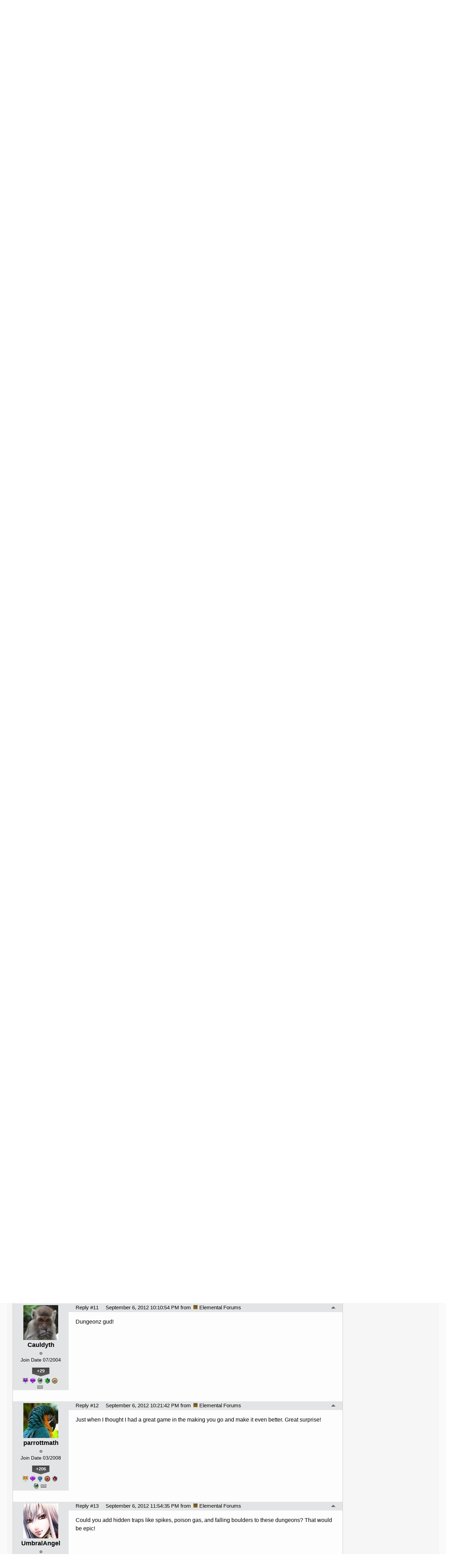

--- FILE ---
content_type: text/html; charset=utf-8
request_url: https://forums.littletinyfrogs.com/430931/page/1/
body_size: 189041
content:


<!DOCTYPE html>
<html>
<head id="ctl00_ctl00_Head1"><meta charset="utf-8" /><title>
	Dungeons and Act III &raquo; Forum Post by Frogboy
</title><meta name="keywords" content="Frogboy,FE Sneak Peeks,some,know,,we’ve,been,working,trying,have,more,interesting,things,start,happen,during,what,call,“Act,III”.,where,you’re,exploring,world,,founding,cities,,dealing,with,monsters.,where,you’re,building,your,cities,,starting,trade,with,other,factions,,fighting,skirmishes,where,start,deal,with,game.,Going,quests,,fighting,wars,,starting,unleash,more,powerful,spells.,article,forum,post,forum post,blog,joeuser,skin,visual,style" /><meta name="description" content="Dungeons and Act III &amp;raquo; Forum Post by Frogboy &amp;raquo;         So as some of you know, we’ve been working" /><meta id="ctl00_ctl00_metaImage" property="og:image" content="" /><base id="ctl00_ctl00__Base1" href="https://forums.littletinyfrogs.com/"></base><link href="/bundles/vendor/css?v=EkbcAGto1g_mxdJ-ZOTosWWoxxW8lWzRDPm4tYe0D3M1" rel="stylesheet"/>

	<link href="/bundles/themes/littletinyfrogs/css?v=5XOE0kNIZ4CSppzfvcn4dmTdAnE9mEZpPqqM20U_tK01" rel="stylesheet"/>

	
<script src="/bundles/master/js?v=H6ES2qGINu-UYTpBxmEeciQJ1unXMJ3NEg2Gl_477YU1"></script>

        <script src="/Scripts/jquery.signalR-2.2.2.min.js"></script>
        <script src="/Scripts/jquery.countdown.min.js"></script>
        <script src="/sockets/hubs"></script>
	
	<link rel="icon" type="image/png" href="/Themes/LittleTinyFrogs/images/icon.png" />
	<script src="/bundles/themes/littletinyfrogs/js?v=gBZk814pnX8ri8-8kUGnrCFE7sTbcwOr825U6MWXFDI1"></script>

        <script src="/Scripts/jquery.countdown.min.js"></script>
	
	
	<script src="/bundles/pages/post/js?v=REJ46oxI-G8SHloEY7HhHClLXkO6OR1Ff92T9SxPDoM1"></script>

	<meta property="og:site_name" content="JoeUser Forums" />
<meta property="og:url" content="http://forums.joeuser.com/430931/page/1/" />
<meta property="fb:app_id" content="255328571219529" />
<meta property="og:type" content="article" />
<meta name="twitter:domain" content="forums.joeuser.com">
<meta name="twitter:card" content="summary_large_image" />
            <meta name="twitter:site" content="@Stardock" />



	<!--[if lt IE 9]><script src="//html5shiv.googlecode.com/svn/trunk/html5.js"></script><![endif]-->
	<!--[if lte IE 7]><script src="js/oldbrowser/warning.js"></script><script>if(!getCookie('oldbrowsernotice') == '1'){window.onload=function(){e("js/oldbrowser/")}}</script><![endif]-->
	
		<!-- Global site tag (gtag.js) - Google Analytics -->
		<script async src="https://www.googletagmanager.com/gtag/js?id=UA-3744570-19"></script>
		<script>
			window.dataLayer = window.dataLayer || [];
			function gtag() { dataLayer.push(arguments); }
			gtag('js', new Date());

			gtag('config', 'UA-3744570-25');
			gtag('config', 'UA-3744570-26');
		</script>
	  
	<!-- Facebook Pixel Code -->
	<script>
	!function(f,b,e,v,n,t,s){if(f.fbq)return;n=f.fbq=function(){n.callMethod?
	n.callMethod.apply(n,arguments):n.queue.push(arguments)};if(!f._fbq)f._fbq=n;
	n.push=n;n.loaded=!0;n.version='2.0';n.queue=[];t=b.createElement(e);t.async=!0;
	t.src=v;s=b.getElementsByTagName(e)[0];s.parentNode.insertBefore(t,s)}(window,
	document,'script','https://connect.facebook.net/en_US/fbevents.js');
		fbq('init', '1995548234069087');
		fbq('track', 'PageView');
	</script>
	<noscript><img height="1" width="1" style="display:none"
	src="https://www.facebook.com/tr?id=1995548234069087&ev=PageView&noscript=1"/>
	</noscript>
	<!-- DO NOT MODIFY -->
	<!-- End Facebook Pixel Code -->
	
	<!-- X -->
<link rel="canonical" href="https://littletinyfrogs.com/article/430931/dungeons-and-act-iii" /></head>
<body id="ctl00_ctl00__Body" data-site-account-type="30">
	
		<script>window.twttr = (function(d, s, id) {
		  var js, fjs = d.getElementsByTagName(s)[0],
			t = window.twttr || {};
		  if (d.getElementById(id)) return t;
		  js = d.createElement(s);
		  js.id = id;
		  js.src = "https://platform.twitter.com/widgets.js";
		  fjs.parentNode.insertBefore(js, fjs);
 
		  t._e = [];
		  t.ready = function(f) {
			t._e.push(f);
		  };
 
		  return t;
		}(document, "script", "twitter-wjs"));</script>
	
	
		<div id="fb-root"></div>
		<script>(function(d, s, id) {
		  var js, fjs = d.getElementsByTagName(s)[0];
		  if (d.getElementById(id)) return;
		  js = d.createElement(s); js.id = id;
		  js.src = "//connect.facebook.net/en_US/sdk.js#xfbml=1&version=v2.8";
		  fjs.parentNode.insertBefore(js, fjs);
		}(document, 'script', 'facebook-jssdk'));</script>
	
	<div id="popupparent"></div>
	<div id="popup">
		<div class="popupcontent">
			<div class="popupborder">
				<img id="popupclose" src="/images/Base/space.gif" alt="close" />
				<p id="popuptitle"></p>
				<p id="popupbody"></p>
			</div>
		</div>
	</div>

	<form method="post" id="aspnetForm">
<div class="aspNetHidden">
<input type="hidden" name="__EVENTTARGET" id="__EVENTTARGET" value="" />
<input type="hidden" name="__EVENTARGUMENT" id="__EVENTARGUMENT" value="" />
<input type="hidden" name="__VIEWSTATE" id="__VIEWSTATE" value="NPnXMZsLG/jS1Y5uDr9Iqi8nPqobMu6rzF22ymm3ECQ48DWTAo0p/c/F/l6pLaG5BcnXpjkUEGYJ0S4ivILZGHQOxty1hl0shIXVGW2HiUkQgxRpUVOsxIvNScUyRG5Lse/6bmv8emxwqHzx1iYnyaxCrhO2sROqUwIb5qGnrZdbTufvY9aHFNX1xglZ0G9r2Zmz1Hgx2r8eJKs1aAlEds/1ydk0xVXUrab3Co7A/WlVIA+8xwzb+6gNDxh3RMeptNIQFdAwewzOusK2XD23VgFp/gr1PRHvzjpEw9iWnyY154D2F+CbuyvzTpowmGZRE3+Pi9Zp+q2MDHu3PqXPbw3WnsED7s97PeTuyzhSksoZ5OsolUl1V8kbZGZYH9HrZRR4aeAPq5VgrVZl6/5zdT5QGfZBq7mQ3miaBC3D95u64+KNRyNzTr/qTh24rgtsKGeWCEhhiRiz4N4Z861MhOOMaKKl+2DszVtJ4uBmXAoo44yH0wHz6ssGkWiCMbtrXoYkllVmyUI9QANVmdffBq4LXR6trCPKukNkxi4fWDc3kLHBufSTgbMoyUPXSORrwObg2hcb6FcjoWljfGoVrrO4iDMqjaOddI53/pkr156nhoBH7bR0hzvJE1q1rgXQ1vbH3gEknMV5LWmgJrLnMzZ74VmWabOxHPWMnHMQGuHh+ckiSGPSGU6jRbSovie/QfJ+m4PahMj+6gCfhZ0Ca7Wuuv6GQ0kTIrjVvxvwM4/bGw2D0uhySCkkci7x+M0BF4k7rJrBZe1MOSSaCCRh3/0VGCp88vUPs7K0Ov8iwsUv9L0ksf9pN/67a+Wosy+McXdvaPnLld1XxOUvSRnzwrR8dY6YD+bvJCuTJHV4c1lrkyTfkojusj9scagFHcFVhg+XxGyf8OrE5iMn465v0L1KbxTM1cC17HObmmC72wAl1GE8A6glqfq7bH9DZ4Z0xbrxAm+2cm5KV60ZhDqlehJAa8j9350bHKzgRr/vjILjJ9Xqz26vOndCCMn5727VbZBiof1zwXCZBpgaHzYiWLnmvljRFQsTtypeUWTpVByYjM/xCUQv0u/3kuXK6MISG21Tg1T2+W8gOnqW2SfwxeYRIF98JwDmSXcjZfmxkHjgzm4PcDKU/kmhbIpJWUCiEWyy6I6MWYUZOGbtukfNw8TokdehSKsWPtQBBHIfY2yRhkLbY/mDJLM6wUtmxrnWoSd+d+XlPjjmyv3UGDIROOHtF/+pd4K+cDzDSabifcJJT/Ga5fgE+sxhLYiQFZ1eQZv2JcyYpu+whfPUuPnrbKGVCLA1NnzwO2Yg2m8doV1M1p29JikkKHAT/aaV8BAahVo5K068d+Y+5jh3dZjw8fzSCKudiR3cF+7HOlvf+TMb26Qm2WKdxTE0ldWq6lcZCypEMYatyiyQ7+oDiG+NJSyePeWfa2mIuDqDZ8SDZOG9vzH7zlv6jDhLhgPC9u6pHLuezjsbSoTPFKFYxtSpActNHGhrmrqhydi9MnrnqnAV/yFF/+kCsYibmGi8IVjvebOyDXH+wzgTj2F2v3N1UAGvVNLM7BPpkfYoQaB/M77F0nnMS9FV/25qVDhk+7p/m+FJ/I0ZafQimPfYTfXj7WFYfep5oU/CKaeFFRw7uLc28f9J6DYp931OljtFE43vOyFz4NL2ZB1PBDSQ1hrCQ53ubxkvQVhJ6OASFjS3+u1BzQEjma2cT0t57lxk+Y60flnGdB/jpFX53HBt20Ac1q1cidPHG1Epg5MvWhYr7QYvGliIbXdvR8c3gEAS95ZQfdPq1oEO/dBHXj/5Tq+/aibdFi8qo12wkCoUdHbrGdZjHHxJr0y7PXGZoWn2LcGzRWeCOBUIV6+x4323WRHE6oKFJwGEb4H0eg6I94sceDRHt4CB41GNu3dep2+cweyK8JVZY/vKyRMlDdxr8aryen5tC8J3FQF9Pt2SDedy9mzwm2C2KYXQH/Hjz0EaLysLbcxlLE1XJ3PzrW1fddTQ2ScPECPirvL8uHm945UGWBODZt0b44Ak+aF8FR6guq3KQKkTVtKWTTOYLXMh0TX7u5P4HNTjCGf4qrIFVadLZmmhVEAeo/U6kSgrEWdNOT0c4EHiB+2CKgZ2CniWma261EsrSFcOB70hXVoS/go+Dx4ujPmH0S/VEgwMBCIX/FgypRLx6/WUXB5GBgXDhQlr0wMzCr6pGz+E6YJ/jVyXTkFERpeYgA1PqVCS7jnVlg2bZmiHCgeN12YZidAdlyXBlGnQWWyI5h+J7FejeItdiqeKpsC9slrxx6g+ZcAjyPfbP/YqwOJiVUFSUIiqLv8Fe9tMghi3+jPDHCk/Hr1uySGUv/5szjpruqwrzHMEXfrPDaj8IElQxemWOcV+PzZW8Qhm2I2Ak4CTmovb9T680HNDIuX/lENjZBRVFISqvkbh7vMJlbkI564bBCWlDT5Wsr5OaFBFmJhvHRrvZNYNoCSkAu0ILPrWd1yvhZgZJ6wD0anwZEtynG5ZwoxrsMHimhyfdlPDK6R0gg823KTAvi2Wj2yCA9jMBYwvCk45bNC5ej5B3YoU9g1hm4zqd03BAVAqE+9yTFzPaEvLVO7l+grX4au4/G4xqadsC8LlTY6rz4zKsNgsR9AGAgsUcKOdO1igRKamrfz+sT/q4rbBWsrOJbH6faOT8dpgco7yL5UxqS9K4yvKTbNBvrL3qHop6qTbEnP3bqniZ5Tv6eZti5/dpcJ8gli52XxZi+kZHoARu/gZF9bFQhMRn0eiudyX2M8ZOykr8Y6XhIcdodJY89Vd5TO+fucAOei0f4ldrKzwi1nS9iCBf96asAgI7SWfmTczgLG5HCtDCLWjYv3CL2MLpI0qDtd+Ol9lmIpW+91UGyveYUoLEB/McXlxW3hooZFY42gVcblvmJByPOpAqqCXByMhOULb8vaqEY8HAFYXrxy6jMw/GWIAk+oPGXhXVDS7Ym8+tzWf8nlpVPuYzKTLtMiFV/EFAFMToKvMqJWElPWGWdts7VGuzUJaqplk2J3zfRWA+KX4QHhA+d/WVeIVkVgueiV7QI9gYoh3zhWkwaMDN31DF4QU+Lb0KZrTDLulDr9ktvd26Lv2dsg0GiLduJKsUhcyJ4VTsFK1xppNyF7LIwxHrWIR1YyufwIqeJCJwBJ+gyAIa8GgpuRO+hdG6fduOdJQYaA51ha95UP3GnkYXXhqvZCga0b+bu2qsnyh5L100hBQxNF/oxB+7RmEK9QwCnWJxfy8A9FBXM0eNRkW1Tiv21xcXxPpXzmO3lkXNUHTY5Xigc2NvCOM5zlG2UKpjKDdbGKAGGTVXWA1PdhpDrnGUAhEn9z5GRqbJcI5uxBN72FEWjHyQOIIYUpxJ3lHyUo3lroDeu9vdvZqW4igFGT5PdoGReT/MHeGFYbznOcTPSxPCKDXKXjqi8L/0pWc0zRDRV92JgrwLGdikbz6kuhjNb8hSphYBO3OMFLh0mJRyz7xcPIXsFgeRzt/xmhbaX5UiCyInbHwo0Hj+vz78mW16nc7CzwOI833Vevt6v1MQMEGxbdnHy3G2Wp3ec6A+gIUZG3OCRZmwi2PX8ZkOIXplWHXejRVdtgoPwSa2qVwYBx+PzaxkcFFGOSX0FPzFm05vG5P4a1j/QIzZsbfcSxqIQwCk5YEav4vV+2IYi7uCVpj4RnIKe7r5RRxPqbmhVaeJrLwJQ00TC8Cr3fVSWZPoMcEyGmidEeanRC0eVQncAu41f4aw/V8+UdgRs/LTDU0QuZr6FsauBY2kzh+X5UuSyjhCvDWvpNsRALLgwvlwatK+fYYiSM1EEaEGCGiHAbuSQis7YgAE3B1/A9Dy7mY2fNmadsLQtv0QNsNmWFhkne0W5MguWFCcrqqEGqjBhtTzmTrz6L18LFHsJVkrDBdmxiAOVMlFmvpPGkl3dAi078g5capCCBqutiOxtgcv+NCsqu5z6lPu5jSJp80/Cl4vXxtKbQFSnmDnhtEenPX6vCiWgTMYfOJ5yvinGnL0pY/LMYNaK5lhueDMpk2R/uyGypr64jY5OgY0sjlM55pRcY3l/Ug3ri4dVKSMJ4dsVx5gX5MD4MDkGUXWUSFKs43WtMtge+smYXRjRDs2Qz+ggzSd8LxvuyjzbASVoVyo1BTBSDYCQ/JnyQ64/mxLDanLPaG6/NUL01WZPDMr86TeamHhm6ueNNR/fTX96fOkRHxVgYKp8LQnUsWzhKjDFRYxCF9OvvMH7q0qLauaHkxrv7QjrKjAAIV159YtIcDwbzPN/7+bwAA6bIlp6atliXsN1Za4Sblg74vGUI5MGz8tTOXFdv5Tcq9s88Y48Twx8KSv2l1En9A5N4cDiQsrKVeTlKUsCEh0RUo4nXQdJQMvlnNdqArx/PzMR38F8F0QiDvMSre4Xa63kMmbQqBmEVEkoIKx2jB4+ffchX3xQj+/p2rO80hKud92IkGgfPUXq7q3QgMFplk99JyZbfuTXIipncTQ+Y6He6miPDr5EX25rw0+q1HefDENITd8mBiv/zXcsdBhu0VLplCYDgNgxdjLNdXdVWJ0iXon5htTtRd4lBXPcTT+dEVfYNubL99J6qL0QqRLYBEyyjwAhD8GlMtkXD45JsIbit1T1DPUMHblNxEQM79+OZ+YuxbbppELWR+a2WUrNL+OjUKXiJQRak7etGk62OFQy7ZzY3o82WkCP99idTzhKUWs/nNJVSEV4pScroCz/XdoqvnfK2srl62GxnapbT9AF9S4slPafhefE3bAcHxPrKv7SGu1lMkQIia/WlCwsIiA6Fk7KUkMMUlVi9BlUWCi8D0kwj2oQ23nN84qbn0xTgbn9kxccHjagzv7ziByuMfW8DmC+nG6oLV8z4NfMAlgyhemHUdK6cBZdAFl/lAUMnvzjbplPwrxeNrMSY59q/P25vLtizMfe1HGX/AFrjaCuzCbLrtH2qKRrEyiDnK3pvkuKw+PUkMIkW7ZkD4H9mzTB7jDVJzrvtYeYEB19vDnrpq/VfOVvrrQMD78n3/5NZAvJ1pxPlha8wbM91Y1wNBhIMPANlTp/gBX2112+D8gWV2CMCMsRD77JjRAl0+pCcGK7x67Kdb1r+OAaDbUjVbOI5QG8aDTMysGDkD46STi//[base64]/Lo0Bs59xBq+lCBhWcT6bvInu3iLJDetcWTC2qOWxND+UQtASe/5e+TAn2/Q3JoPbEMGWxu3EDhOV7KRZhggdRUUyjTFDtrWMnPB1tTAXiChnwyHzJaE2HIefYvaU5VAkJztQeXb+uab+OgYmw/hfgCrhOwiF69Bi5dQ2ylyzTbjxIhYkNGOkiUZB1ytyyZSZ4yTh4dP8ksWTQkK3kxQX4TNJ6AMnVNHiDI2HmuHRGhO0VPXEVz77JWqECXWp8UG7VGbmwoKnF8V42Xw9X3bGw6PPYKqyraCy5Fw3+ch1Mo66k22IINIg15m9uM4n3/KI+/GKCzWSLeaeUjXExSmt08dEweeaiLh0uFO14AgEDNrjyviXGM6BaMP0s6/[base64]/U2jaBbrg2r07K9ZL13QzkqHYKwNXezIXFzvTOBtsBJ0SX9RrbSd7azSndMqUCMCi5qufq/nt6OTZqIRyRyT8TZauP1eAcUNYqAnIFV7dmgSPWY0t4Y5+SKnMwE6h3sbdA7Va1uYUYrD5sxlJ6mZd6xHS0L2EH4rlKlMfHVi1tNNpbHymzPAeNEoXeGBUIDU5Zhe14jUEUXbIUtjiKFPx004QgkDoV6mmblEMhYh7+XniMmHcxk2mMsdV1Cpk7sJsVQzT/eTMK43D33DtNk9Xhuqtoa9vouW0uxsEghDHF8NbEUHSQyeJGOslYXXk/IFiDkb3tbP7GpkrsAVPwnjMtjOOfyxUHxEcQHttFX+zH51yAkLPWri/3ZkMeH22trTsnvH6qmsYS8KJtPIkWh9BxQMTfdedpeN2v0M3gLhBfAAfP0rWqsRjPTkr+UkwZUx7mZAi0//GOIWmUeHLrAx65EN/kHDqb/[base64]/Q6/xy2KveMsQmNJiENmxzTiUsmOzkIwdMI+SmwzhR6HsCUx2U1tDqCnWS6zFVgaPpuxoGMBHDvIPx07nVsmqjVx2IjFTNxexoRaXPcFcVBFz5bgQg==" />
</div>

<script type="text/javascript">
//<![CDATA[
var theForm = document.forms['aspnetForm'];
if (!theForm) {
    theForm = document.aspnetForm;
}
function __doPostBack(eventTarget, eventArgument) {
    if (!theForm.onsubmit || (theForm.onsubmit() != false)) {
        theForm.__EVENTTARGET.value = eventTarget;
        theForm.__EVENTARGUMENT.value = eventArgument;
        theForm.submit();
    }
}
//]]>
</script>


<script src="/WebResource.axd?d=pynGkmcFUV13He1Qd6_TZIZyGn1pfqXtRqDftAaMEr_1NpIWICzE-wnJt_aPlZmKhuLSSA2&amp;t=638285921964787378" type="text/javascript"></script>


<script type="text/javascript">
//<![CDATA[
function JumpToPage(button,lastPage,menuID){var page=button.parentNode.firstChild.value;if(Sd.Common.isNumeric(page)&&page!=0){if(page>lastPage)page=lastPage;Sd.Menus.hideMenu(menuID);var loc = '/430931/page/'; window.location.href=loc+page;} return false};Base.site = {"BaseHref":"/","Name":"Brad Wardell\u0027s Little Tiny Frogs","Domains":["forums.littletinyfrogs.com"],"Theme":"LittleTinyFrogs","ThemeMode":0,"Title":"Brad Wardell\u0027s Little Tiny Frogs","MetaDescription":"","MetaKeywords":"","MetaOGImage":"","SiteAccountType":30,"DomainName":"littletinyfrogs.com","MainForumDomain":"forums.littletinyfrogs.com","CSECreator":"002955119647594963107","CSEID":"irhc2iljf2m","SpecificStardockAds":"","GoogleAnalyticsId":"UA-3744570-25","MasterPage":"~\\Themes\\LittleTinyFrogs\\Base.master","BrowserMode":false,"CurrentDomain":"forums.littletinyfrogs.com","EmailTemplate":"BradsBlogEmail.html","SortOrder":0};//]]>
</script>

<script src="/ScriptResource.axd?d=NJmAwtEo3Ipnlaxl6CMhvk2YjPIO9PY_oVjrTo3DaWNl8tX0S-6zqDcGwA5_vz-CFWJUhpeOwYBbKzcqYybXjUO5IVWbVC_RF7Ku5aQvNr8D5KcYNh-30eolm345i-Z9JLyVJ_1kRgsXfzCrcR6uY_cQ0rA1&amp;t=13798092" type="text/javascript"></script>
<script src="/ScriptResource.axd?d=dwY9oWetJoJoVpgL6Zq8ONMcBWI1SUsa-raG-iUAqwqQiL_wJLNEk49MvkPnR_00SzjrF3QtsHEjQ7iYVjQmXVlkMV-gd4gnk4zo7aiKsaT0VP38m5DzSXDTbnmWkh49BuHMIPBX3ty4Z0KG0kwkdyHRHt41&amp;t=13798092" type="text/javascript"></script>
<script src="/ws/ForumService.asmx/js" type="text/javascript"></script>
<script src="/ws/Subscriptions.asmx/js" type="text/javascript"></script>
<div class="aspNetHidden">

	<input type="hidden" name="__VIEWSTATEGENERATOR" id="__VIEWSTATEGENERATOR" value="AD7AD114" />
	<input type="hidden" name="__EVENTVALIDATION" id="__EVENTVALIDATION" value="waOji96hH0hDBe/MqzosmGvDEVkOxJl0SxsLd+7+l7jkYqmb/rEiWRqN2Y7nxQXfXD1Fca7Jk6LNYacPVuQ0P+8dvwO0/JG3vky+KLqZ0Ne68NWCWmHzekP+M1JT+uWnGw1WQ/5/XjqcTBVOefsQ/[base64]/ofBoLQ4VsUS1W+ysGHtuEJ/+ymk7U2T4P5q2iMdkzXz0cCIrIktLPvO2udrStBpO3p2AYGKIDXCpctooeQxN/JO3/YfSl0bBRRvVlu+ISbCVjqUSSoLOkv2TIObonpf18U2eckJNBMKDmPIAVTZ6BP2Dmh3kXDPEjG1ZTCBDmyTWdj0TyZai5YjpH1bwKUQKLOQ3BG7IEYdj/i9CjFOA+Yjjujou+sh5jVfNcMJ800bl9uIlj5fHjHiEFLKxyYlpniFGR/UZiYpSu0uwQ3KiKQ==" />
</div>
		
	<div id="pagecontainer">
		<div id="pageheader">
			<div id="titlecontainer" class="pagewidth">
				<nav>
					<div id="linkcontainer">
						<a class="" href="https://www.littletinyfrogs.com/">Home </a><a class="" href="https://www.littletinyfrogs.com/about">
							About</a> <a class="selectednav" href="https://forums.littletinyfrogs.com">Explore</a>
						<a class="" href="https://www.littletinyfrogs.com/explore/">Search</a>
					</div>
				</nav>
				<a style="text-decoration: none;" href="https://www.littletinyfrogs.com/">
					<div id="title">
						Little Tiny Frogs</div>
					<div id="subtitle">
						with Brad Wardell</div>
				</a>
			</div>
		</div>
		<div id="pagebody">
			<div class="pagewidth shadow">
				<div id="contentcontainer">
					<div id="content">
						<!-- START FORUMS -->
						<div class="body">
							<div class="forum">
								
<div class="forumhead">

	

	
		<div class="top">
			
<div class="login" id="login">
	

</div>

			<div class="search">
				<input type="text" id="search" />
				<input name="ctl00$ctl00$_Content$_Header$_csecreator" type="hidden" id="ctl00_ctl00__Content__Header__csecreator" value="002955119647594963107" class="csecreator" /><input name="ctl00$ctl00$_Content$_Header$_cseid" type="hidden" id="ctl00_ctl00__Content__Header__cseid" value="hhgqupgo6hm" class="cseid" />
				<a class="button searchtext noeffect" href="#" id="searchsubmit"><span>Search</span></a>
			</div>
		</div>
	

	

	

	
		<div class="bottom">
			<div class="links">
				<div class="l">
					<a href="/">Forum Home</a> | 
					
						<a href="/signin-oidc">Login</a>
					
				</div>
			</div>
			
		</div>

	

</div>





		<div class="annhead">
	
		</div>
	

								
	<div class="breadcrumbs">
		

<ul>
	
			<li>
				<a id="ctl00_ctl00__Content__Content__BreadCrumbsTop__RepeaterBreadcrumbs_ctl00__Link" href="/">Home</a>
				
				<a id="ctl00_ctl00__Content__Content__BreadCrumbsTop__RepeaterBreadcrumbs_ctl00__DropDown__DropMenu" class="menu glyph rightarrow" data-categories="{&quot;Header&quot;:&quot;Home&quot;,&quot;Links&quot;:[{&quot;Name&quot;:&quot;Gaming&quot;,&quot;Url&quot;:&quot;/forum/124&quot;},{&quot;Name&quot;:&quot;Tech Talk&quot;,&quot;Url&quot;:&quot;/forum/1071&quot;},{&quot;Name&quot;:&quot;Everything Else&quot;,&quot;Url&quot;:&quot;/forum/412&quot;}]}" href="/#"></a>
			</li>
		
			<li>
				<a id="ctl00_ctl00__Content__Content__BreadCrumbsTop__RepeaterBreadcrumbs_ctl01__Link" href="/forum/124">Gaming</a>
				
				<a id="ctl00_ctl00__Content__Content__BreadCrumbsTop__RepeaterBreadcrumbs_ctl01__DropDown__DropMenu" class="menu glyph rightarrow" data-categories="{&quot;Header&quot;:&quot;Gaming&quot;,&quot;Links&quot;:[{&quot;Name&quot;:&quot;Console Games&quot;,&quot;Url&quot;:&quot;/forum/102&quot;},{&quot;Name&quot;:&quot;Game Development Journals&quot;,&quot;Url&quot;:&quot;/forum/486&quot;},{&quot;Name&quot;:&quot;PC Gaming&quot;,&quot;Url&quot;:&quot;/forum/5&quot;},{&quot;Name&quot;:&quot;Stardock Games &quot;,&quot;Url&quot;:&quot;/forum/171&quot;},{&quot;Name&quot;:&quot;Stardockians&quot;,&quot;Url&quot;:&quot;/forum/1019&quot;}]}" href="/#"></a>
			</li>
		
			<li>
				<a id="ctl00_ctl00__Content__Content__BreadCrumbsTop__RepeaterBreadcrumbs_ctl02__Link" href="/forum/171">Stardock Games </a>
				
				<a id="ctl00_ctl00__Content__Content__BreadCrumbsTop__RepeaterBreadcrumbs_ctl02__DropDown__DropMenu" class="menu glyph rightarrow" data-categories="{&quot;Header&quot;:&quot;Stardock Games &quot;,&quot;Links&quot;:[{&quot;Name&quot;:&quot;Ara: History Untold&quot;,&quot;Url&quot;:&quot;/forum/1249&quot;},{&quot;Name&quot;:&quot;Ashes of the Singularity&quot;,&quot;Url&quot;:&quot;/forum/1107&quot;},{&quot;Name&quot;:&quot;Elemental Game Series&quot;,&quot;Url&quot;:&quot;/forum/1005&quot;},{&quot;Name&quot;:&quot;Galactic Civilizations Series&quot;,&quot;Url&quot;:&quot;/forum/172&quot;},{&quot;Name&quot;:&quot;Offworld Trading Company&quot;,&quot;Url&quot;:&quot;/forum/1074&quot;},{&quot;Name&quot;:&quot;Servo&quot;,&quot;Url&quot;:&quot;/forum/1113&quot;},{&quot;Name&quot;:&quot;Sins of a Solar Empire&quot;,&quot;Url&quot;:&quot;/forum/402&quot;},{&quot;Name&quot;:&quot;Star Control&quot;,&quot;Url&quot;:&quot;/forum/1053&quot;},{&quot;Name&quot;:&quot;The Political Machine&quot;,&quot;Url&quot;:&quot;/forum/119&quot;}]}" href="/#"></a>
			</li>
		
			<li>
				<a id="ctl00_ctl00__Content__Content__BreadCrumbsTop__RepeaterBreadcrumbs_ctl03__Link" href="/forum/1005">Elemental Game Series</a>
				
				<a id="ctl00_ctl00__Content__Content__BreadCrumbsTop__RepeaterBreadcrumbs_ctl03__DropDown__DropMenu" class="menu glyph rightarrow" data-categories="{&quot;Header&quot;:&quot;Elemental Game Series&quot;,&quot;Links&quot;:[{&quot;Name&quot;:&quot;Fallen Enchantress&quot;,&quot;Url&quot;:&quot;/forum/1006&quot;},{&quot;Name&quot;:&quot;Sorcerer King&quot;,&quot;Url&quot;:&quot;/forum/1084&quot;}]}" href="/#"></a>
			</li>
		
			<li>
				<a id="ctl00_ctl00__Content__Content__BreadCrumbsTop__RepeaterBreadcrumbs_ctl04__Link" href="/forum/1006">Fallen Enchantress</a>
				
				<a id="ctl00_ctl00__Content__Content__BreadCrumbsTop__RepeaterBreadcrumbs_ctl04__DropDown__DropMenu" class="menu glyph rightarrow" data-categories="{&quot;Header&quot;:&quot;Fallen Enchantress&quot;,&quot;Links&quot;:[{&quot;Name&quot;:&quot;Elemental Dev Journals&quot;,&quot;Url&quot;:&quot;/forum/513&quot;},{&quot;Name&quot;:&quot;Elemental News&quot;,&quot;Url&quot;:&quot;/forum/510&quot;},{&quot;Name&quot;:&quot;FE Sneak Peeks&quot;,&quot;Url&quot;:&quot;/forum/1012&quot;},{&quot;Name&quot;:&quot;Legendary Heroes&quot;,&quot;Url&quot;:&quot;/forum/1048&quot;}]}" href="/#"></a>
			</li>
		
			<li>
				<a id="ctl00_ctl00__Content__Content__BreadCrumbsTop__RepeaterBreadcrumbs_ctl05__Link" href="/forum/1012">FE Sneak Peeks</a>
				
				
			</li>
		
</ul>

		
	</div>
	
		<div class="post">
			<a name="post"></a>

			<div class="headertoolbar">
				<div style="display:none;" class="social">
					<a class="twitter-share-button" href="https://twitter.com/intent/tweet">Tweet</a>
					<div class="fb-share-button" data-layout="button"></div>
				</div>
			</div>
                <div id="ctl00_ctl00__Content__Content__PostContainer" class="postcontainer op" data-post-id="430931" data-post-data-id="3223058" data-author-id="1" data-author-name="Frogboy">
                    <div id="ctl00_ctl00__Content__Content__Secondary" class="postinfo secondary" title="Click to view original post" style="display:none;">
							  <div class="content">
									<div class="header2">
                                <h1 id="ctl00_ctl00__Content__Content__SecondaryHeadline" class="headline">Dungeons and Act III</h1>
									</div> 
							  </div>
						  </div><div id="ctl00_ctl00__Content__Content__PostInfo" class="postinfo primary"> 
                        <div id="ctl00_ctl00__Content__Content__PostAuthor" class="menu">
                            <img id="ctl00_ctl00__Content__Content__ImageAvatar" class="avatar" src="//web.stardock.net/images/accounts/0/0/1/icon.jpg" alt="Frogboy" />
                            <div class="user">
                                <a href="../../../#" id="ctl00_ctl00__Content__Content__LinkUser" title="Click user name to view more options.">Frogboy</a>
                            </div>
                            <div id="ctl00_ctl00__Content__Content__Rank" class="rank rank9" title="Rank: 9">
                            </div>
                            
                            <div class="joindate">
                                Join Date
								03/2001
                            </div>
                            <div class="honorific">
                                <span title="Stardock Community Title">
                                    
                                </span>
                            </div>
                            <a id="ctl00_ctl00__Content__Content__LinkKarmaCount" title="View Frogboy&#39;s Karma" class="karma_badge noeffect" href="/karma/1">+2421</a>
                            
                            <img id="ctl00_ctl00__Content__Content__Badge__UserGroupImage" class="usergroup sdemperor" src="/images/base/space.gif" alt="sdemperor" />
                            
                            <div id="ctl00_ctl00__Content__Content__AwardsSection" class="awards">
                                
                                        <img id="ctl00_ctl00__Content__Content__Awards_ctl00__AwardImage" title="CEO - The Chief Executive Officer of Stardock" class="award small a_1" src="/images/spacer.gif" />
                                    
                                        <img id="ctl00_ctl00__Content__Content__Awards_ctl01__AwardImage" title="Click Master - Received 10,000 clicks from shared links to my posts" class="award small a_171" src="/images/spacer.gif" />
                                    
                                        <img id="ctl00_ctl00__Content__Content__Awards_ctl02__AwardImage" title="Popular Poster - Received 5,000 clicks from shared links to a single post" class="award small a_140" src="/images/spacer.gif" />
                                    
                                        <img id="ctl00_ctl00__Content__Content__Awards_ctl03__AwardImage" title="Center of Attention - Received referrals from 1,000 websites, for single post" class="award small a_33" src="/images/spacer.gif" />
                                    
                                        <img id="ctl00_ctl00__Content__Content__Awards_ctl04__AwardImage" title="Precious - Received 1,000 Total Karma" class="award small a_43" src="/images/spacer.gif" />
                                    
                                        <img id="ctl00_ctl00__Content__Content__Awards_ctl05__AwardImage" title="Experienced Poster - Created 500 Posts" class="award small a_20" src="/images/spacer.gif" />
                                    
                                        <img id="ctl00_ctl00__Content__Content__Awards_ctl06__AwardImage" title="Super Active Commenter - Replied over 1,000 times" class="award small a_120" src="/images/spacer.gif" />
                                    
                                        <img id="ctl00_ctl00__Content__Content__Awards_ctl07__AwardImage" title="Mentor - Gave 100 Karma" class="award small a_93" src="/images/spacer.gif" />
                                    
                                        <a id="ctl00_ctl00__Content__Content__Awards_ctl08__MoreAwards" title="View all awards" class="moreawards" href="/user/1/awards/"></a>
                                    
                            </div>
                            <div id="ctl00_ctl00__Content__Content__FounderAwardsSection" class="awards founders">
                                
                                        
                                    
                                        
                                    
                                        
                                    
                                        
                                    
                                        
                                    
                                        
                                    
                            </div>
                        </div>
                        <div class="content">
                            <div class="header2">
								<input name="ctl00$ctl00$_Content$_Content$_BaseArticleLink" type="hidden" id="ctl00_ctl00__Content__Content__BaseArticleLink" value="/430931/dungeons-and-act-iii" />
								<h1 class="headline"><a href="https://littletinyfrogs.com/article/430931/dungeons-and-act-iii" id="ctl00_ctl00__Content__Content__HeadLineLink" title="Dungeons and Act III">Dungeons and Act III</a></h1>
								
								<!-- AddToAny BEGIN -->
                                    <div class="a2a_kit a2a_kit_size_25 a2a_default_style">
                                        <a class="a2a_dd" href="https://www.addtoany.com/share"></a>
                                        <!--<a class="a2a_button_facebook"></a>
                                        <a class="a2a_button_twitter"></a>
                                        <a class="a2a_button_email"></a>-->
                                    </div>
                                <!-- AddToAny END -->
                                
                                
                            </div>
                            <div class="header">
                                <div class="l">
                                    September 6, 2012 6:07:40 PM
											  
                                     from
									<a id="ctl00_ctl00__Content__Content__SiteUrl" class="siteurl" href="//forums.joeuser.com/"><img src="/Themes/JoeUser/images/icon.png" id="ctl00_ctl00__Content__Content__SiteIcon" alt="JoeUser Forums" title="JoeUser Forums" />JoeUser Forums</a>
                                </div>
                            </div>

                            <div class="text postbody">
                                
                                
                                <p><a href="https://draginol.stardock.net/images2011/c7d299debd27_FE32/Small_Temple_Tactical_Map.jpg"><img title="Small_Temple_Tactical_Map" style="border-top: 0px; border-right: 0px; background-image: none; border-bottom: 0px; padding-top: 0px; padding-left: 0px; border-left: 0px; display: inline; padding-right: 0px" border="0" alt="Small_Temple_Tactical_Map" src="https://draginol.stardock.net/images2011/c7d299debd27_FE32/Small_Temple_Tactical_Map_thumb.jpg" width="364" height="229" /></a></p>  <p>So as some of you know, we’ve been working on trying to have more interesting things start to happen during what we call “Act III”.</p>  <p>Act I is where you’re exploring the world, founding cities, dealing with the monsters.</p>  <p>Act II is where you’re building up your cities, starting to trade with other factions, fighting skirmishes</p>  <p>Act III is where you start to deal with the end game. Going on quests, fighting wars, starting to unleash the more powerful spells.</p>
                            </div>

                            
                        </div>
                    </div><div id="ctl00_ctl00__Content__Content__Tray" class="tray">
                        <div id="ctl00_ctl00__Content__Content__PostStatusSection1" class="status">
                            
                                <span>
                                    Locked Post</span>
                            
                            
                            
                            
                        </div>
							  
                        <div id="ctl00_ctl00__Content__Content__Buttons" class="buttons">
                            

                            <a href="/search/post;430931" id="ctl00_ctl00__Content__Content__SearchPostLink" class="button search" title="Search this post"></a>

                            

                            

                            <span class="separator"></span>

                            

                            

                            

                            

                            

                            <a href="../../../#reply" id="ctl00_ctl00__Content__Content__LinkReply" class="button reply" title="Reply to this post"></a>

                            <div class="slidingmenu" id="postsearchbox">
                                <div class="header">Search this post</div>
                                <div class="content">
                                    <div class="onelineform">
                                        <input type="text" class="searchtext" />
                                        <a class="button search" href="#"></a>
                                    </div>
                                    <a class="advancedsearch" href="/search">Advanced Search</a>
                                </div>
                            </div>

                            <div class="slidingmenu" id="postsubscribebox">
                                <div class="header">Subscription Options</div>
                                <div class="content">
                                    <label>
                                        <input name="ctl00$ctl00$_Content$_Content$_SubscribePost" type="checkbox" id="ctl00_ctl00__Content__Content__SubscribePost" class="subscribenow" />
                                        Watch this post
                                    </label>
                                    <hr />
                                    <label class="disabled" id="subscribenoemail">
                                        <input value="noemail" name="ctl00$ctl00$_Content$_Content$subscriptionemailoptions" type="radio" id="ctl00_ctl00__Content__Content__SubscribePostNoEmail" disabled="disabled" />
                                        Do not email me updates for this post
                                    </label>
                                    <label class="disabled" id="subscribeemail">
                                        <input value="email" name="ctl00$ctl00$_Content$_Content$subscriptionemailoptions" type="radio" id="ctl00_ctl00__Content__Content__SubscribePostEmail" disabled="disabled" checked="checked" />
                                        Email me updates for this post
                                    </label>
                                </div>
                            </div>

                            <div class="slidingmenu karmareasonbox">
                                <div class="header">Reason for Karma (Optional)</div>
                                <div class="content">
                                    <div class="onelineform">
                                        <input name="ctl00$ctl00$_Content$_Content$_PostKarmaDataReason" type="text" id="ctl00_ctl00__Content__Content__PostKarmaDataReason" class="reasontext" />
                                        <a class="button apply" href="#"></a>
                                    </div>
                                    <div class="reasonsuccess">Successfully updated karma reason!</div>
                                </div>
                            </div>

                            <div class="slidingmenu" id="postkarmagiversbox">
                                <div class="content">
                                    
                                    
                                </div>
                            </div>
                        </div>
                    </div>
                </div>
            
			

			<a name="replies"></a>

			<div class="pagertop">
				<div class="pager"><span>2 Pages</span><a class="current">1</a>&nbsp;<a href="/430931/page/2/#replies">2</a>&nbsp;<a href="/430931/page/2/#replies" class="next">Next</a></div>
<div style="text-align:center;display:none;" class="jump" id="_Pager_Menu_JumpToDiv"><input id="_Pager_Menu_JumpToInput" type="text" class="input" maxlength="3" style="width:20px;font-size:12px;" />&nbsp;&nbsp;<input id="_JumpToButton" type="button" class="button" Value="Jump" style="font-size:10px;" onclick="javascript:return JumpToPage(this, 2, '_Pager_Menu');" />
</div>
<script type="text/javascript" >

var _Pager_Menu_Obj = new Sd.Menus.Menu('_Pager_JumpLink', '_Pager_Menu', 'down', true);
_Pager_Menu_Obj.addHeader('Jump To Page');
var _Pager_Menu_Item = _Pager_Menu_Obj.addItem(null, '', null, 'div');
if (_Pager_Menu_Item ) {
   _Pager_Menu_Item.appendChild( $id('_Pager_Menu_JumpToDiv') );
   $id('_Pager_Menu_JumpToDiv').style.display = '';
   Sd.Menus.recalcMenuSize(_Pager_Menu_Obj, _Pager_Menu_Item);
}

</script>

			</div>

			

			<div class="replies">
				<a name="3223061"></a><a name="1" id="3223061_AnchorNum" class="anchor"></a>
						<div id="ctl00_ctl00__Content__Content__RepeaterReplies_ctl00__Reply" class="postcontainer" data-post-data-id="3223061" data-reply-number="1" data-author-id="4452479" data-author-name="GFireflyE">
							<div class="postinfo">
								<div class="menu">
									<img id="ctl00_ctl00__Content__Content__RepeaterReplies_ctl00__ImageAvatar" class="avatar" src="//web.stardock.net/images/accounts/44/52/4452479/icon.jpg" alt="Frogboy" />
									<div class="user">
										<a id="ctl00_ctl00__Content__Content__RepeaterReplies_ctl00__LinkUser" title="Click user name to view more options.">GFireflyE</a>
									</div>
									<div id="ctl00_ctl00__Content__Content__RepeaterReplies_ctl00__Rank" class="rank rank1" title="Rank: 1">
									</div>
									
									<div class="joindate">
										Join Date
										05/2011
									</div>
									<div class="honorific">
										<span title="Stardock Community Title">
											
										</span>
									</div>
									<a id="ctl00_ctl00__Content__Content__RepeaterReplies_ctl00__LinkKarmaCount" title="View GFireflyE&#39;s Karma" class="karma_badge noeffect" href="/karma/4452479">+63</a>
									
									<img id="ctl00_ctl00__Content__Content__RepeaterReplies_ctl00__Badge__UserGroupImage" src="/images/base/space.gif" />
									
									<div id="ctl00_ctl00__Content__Content__RepeaterReplies_ctl00__AwardsSection" class="awards" data-accountid="4452479" data-accounttypeid="30">
										
												<img id="ctl00_ctl00__Content__Content__RepeaterReplies_ctl00__Awards_ctl00__AwardImage" title="Popular Poster - Received 5,000 clicks from shared links to a single post" class="award small a_140" src="/images/spacer.gif" />
											
												<img id="ctl00_ctl00__Content__Content__RepeaterReplies_ctl00__Awards_ctl01__AwardImage" title="Super Active Commenter - Replied over 1,000 times" class="award small a_120" src="/images/spacer.gif" />
											
												<img id="ctl00_ctl00__Content__Content__RepeaterReplies_ctl00__Awards_ctl02__AwardImage" title="Attention Grabber - Received referrals from 50 websites, for single post" class="award small a_26" src="/images/spacer.gif" />
											
												<img id="ctl00_ctl00__Content__Content__RepeaterReplies_ctl00__Awards_ctl03__AwardImage" title="Advanced Poster - Created 100 Posts" class="award small a_18" src="/images/spacer.gif" />
											
												<img id="ctl00_ctl00__Content__Content__RepeaterReplies_ctl00__Awards_ctl04__AwardImage" title="Aura - Gave 5 Karma" class="award small a_88" src="/images/spacer.gif" />
											
												<img id="ctl00_ctl00__Content__Content__RepeaterReplies_ctl00__Awards_ctl05__AwardImage" title="Liked - Received 5 Total Karma" class="award small a_35" src="/images/spacer.gif" />
											
												<a id="ctl00_ctl00__Content__Content__RepeaterReplies_ctl00__Awards_ctl06__MoreAwards" title="View all awards" class="moreawards" href="/user/4452479/awards/"></a>
											
									</div>
									<div id="ctl00_ctl00__Content__Content__RepeaterReplies_ctl00__FounderAwardsSection" class="awards founders">
										
											
									</div>
								</div>
								<div class="content">
									<div class="header">
										<div class="l">
										  <a href="/430931/get;3223061" id="ctl00_ctl00__Content__Content__RepeaterReplies_ctl00__LinkNumber" class="linknumber">Reply #1</a>
											September 6, 2012 6:17:03 PM
											 
												<div class="site">
													from
													<a id="ctl00_ctl00__Content__Content__RepeaterReplies_ctl00__SiteUrl" class="siteurl" href="//forums.elementalgame.com/"><img src="/Themes/Elemental/images/icon.png" id="ctl00_ctl00__Content__Content__RepeaterReplies_ctl00__SiteIcon" alt="Elemental Forums" title="Elemental Forums" />Elemental Forums</a>
												</div>
											
                                 
										</div>
										<div class="r">
											<a class="top gototop glyph up" href="#" title="Scroll to Top"></a>
										</div>
									</div>

									<div class="text postbody">
										<p><br /><img src="//web.stardock.net/images/smiles/themes/digicons/Surprise.png" alt="" /></p>
<p>That is so awesome.</p>
<p>&nbsp;EDIT: And first post! <img src="//web.stardock.net/images/smiles/themes/digicons/LOL.png" alt="" /></p>
									</div>

									
								</div>
							</div>
							<div class="tray">
								<div class="links">
									
								</div>
								<div class="buttons">
									

									

									

									

									

									

									<div class="slidingmenu karmareasonbox">
										<div class="header">Reason for Karma (Optional)</div>
										<div class="content">
											<div class="onelineform">
												<input name="ctl00$ctl00$_Content$_Content$_RepeaterReplies$ctl00$_KarmaDataReason" type="text" id="ctl00_ctl00__Content__Content__RepeaterReplies_ctl00__KarmaDataReason" class="reasontext" />
												<a class="button apply" href="#"></a>
											</div>
											<div class="reasonsuccess">Successfully updated karma reason!</div>
										</div>
									</div>
								</div>
							</div>
							<div id="ctl00_ctl00__Content__Content__RepeaterReplies_ctl00__ReplyEdits" class="edits" style="display: none;">
								<div class="wait">
									<img src="images/space.gif" class="ajaxwait" />
									<span>We're looking up the edits for this post...</span>
								</div>
							</div>
						</div>
						
						
					<a name="3223086"></a><a name="2" id="3223086_AnchorNum" class="anchor"></a>
						<div id="ctl00_ctl00__Content__Content__RepeaterReplies_ctl01__Reply" class="postcontainer alt" data-post-data-id="3223086" data-reply-number="2" data-author-id="4257179" data-author-name="mqpiffle">
							<div class="postinfo">
								<div class="menu">
									<img id="ctl00_ctl00__Content__Content__RepeaterReplies_ctl01__ImageAvatar" class="avatar" src="//web.stardock.net/images/accounts/42/57/4257179/icon.jpg" alt="Frogboy" />
									<div class="user">
										<a id="ctl00_ctl00__Content__Content__RepeaterReplies_ctl01__LinkUser" title="Click user name to view more options.">mqpiffle</a>
									</div>
									<div id="ctl00_ctl00__Content__Content__RepeaterReplies_ctl01__Rank" class="rank rank1" title="Rank: 1">
									</div>
									
									<div class="joindate">
										Join Date
										10/2010
									</div>
									<div class="honorific">
										<span title="Stardock Community Title">
											
										</span>
									</div>
									<a id="ctl00_ctl00__Content__Content__RepeaterReplies_ctl01__LinkKarmaCount" title="View mqpiffle&#39;s Karma" class="karma_badge noeffect" href="/karma/4257179">+44</a>
									
									<img id="ctl00_ctl00__Content__Content__RepeaterReplies_ctl01__Badge__UserGroupImage" src="/images/base/space.gif" />
									
									<div id="ctl00_ctl00__Content__Content__RepeaterReplies_ctl01__AwardsSection" class="awards" data-accountid="4257179" data-accounttypeid="30">
										
												<img id="ctl00_ctl00__Content__Content__RepeaterReplies_ctl01__Awards_ctl00__AwardImage" title="Popular Poster - Received 5,000 clicks from shared links to a single post" class="award small a_140" src="/images/spacer.gif" />
											
												<img id="ctl00_ctl00__Content__Content__RepeaterReplies_ctl01__Awards_ctl01__AwardImage" title="Traffic Master - Received 1,000 clicks from shared links to my posts" class="award small a_169" src="/images/spacer.gif" />
											
												<img id="ctl00_ctl00__Content__Content__RepeaterReplies_ctl01__Awards_ctl02__AwardImage" title="Super Active Commenter - Replied over 1,000 times" class="award small a_120" src="/images/spacer.gif" />
											
												<img id="ctl00_ctl00__Content__Content__RepeaterReplies_ctl01__Awards_ctl03__AwardImage" title="Attention Grabber - Received referrals from 50 websites, for single post" class="award small a_26" src="/images/spacer.gif" />
											
												<img id="ctl00_ctl00__Content__Content__RepeaterReplies_ctl01__Awards_ctl04__AwardImage" title="Advanced Poster - Created 100 Posts" class="award small a_18" src="/images/spacer.gif" />
											
												<img id="ctl00_ctl00__Content__Content__RepeaterReplies_ctl01__Awards_ctl05__AwardImage" title="Aura - Gave 5 Karma" class="award small a_88" src="/images/spacer.gif" />
											
												<img id="ctl00_ctl00__Content__Content__RepeaterReplies_ctl01__Awards_ctl06__AwardImage" title="Liked - Received 5 Total Karma" class="award small a_35" src="/images/spacer.gif" />
											
												<a id="ctl00_ctl00__Content__Content__RepeaterReplies_ctl01__Awards_ctl07__MoreAwards" title="View all awards" class="moreawards" href="/user/4257179/awards/"></a>
											
									</div>
									<div id="ctl00_ctl00__Content__Content__RepeaterReplies_ctl01__FounderAwardsSection" class="awards founders">
										
												
											
											
									</div>
								</div>
								<div class="content">
									<div class="header">
										<div class="l">
										  <a href="/430931/get;3223086" id="ctl00_ctl00__Content__Content__RepeaterReplies_ctl01__LinkNumber" class="linknumber">Reply #2</a>
											September 6, 2012 6:45:56 PM
											 
												<div class="site">
													from
													<a id="ctl00_ctl00__Content__Content__RepeaterReplies_ctl01__SiteUrl" class="siteurl" href="//forums.elementalgame.com/"><img src="/Themes/Elemental/images/icon.png" id="ctl00_ctl00__Content__Content__RepeaterReplies_ctl01__SiteIcon" alt="Elemental Forums" title="Elemental Forums" />Elemental Forums</a>
												</div>
											
                                 
										</div>
										<div class="r">
											<a class="top gototop glyph up" href="#" title="Scroll to Top"></a>
										</div>
									</div>

									<div class="text postbody">
										<p>REEEEEEEEEEEEEALLY good to see this.&nbsp; Definitely a must.</p>
<p><br /> <img src="//web.stardock.net/images/smiles/themes/digicons/Beer.png" alt="" /> </p>
									</div>

									
								</div>
							</div>
							<div class="tray">
								<div class="links">
									
								</div>
								<div class="buttons">
									

									

									

									

									

									

									<div class="slidingmenu karmareasonbox">
										<div class="header">Reason for Karma (Optional)</div>
										<div class="content">
											<div class="onelineform">
												<input name="ctl00$ctl00$_Content$_Content$_RepeaterReplies$ctl01$_KarmaDataReason" type="text" id="ctl00_ctl00__Content__Content__RepeaterReplies_ctl01__KarmaDataReason" class="reasontext" />
												<a class="button apply" href="#"></a>
											</div>
											<div class="reasonsuccess">Successfully updated karma reason!</div>
										</div>
									</div>
								</div>
							</div>
							<div id="ctl00_ctl00__Content__Content__RepeaterReplies_ctl01__ReplyEdits" class="edits" style="display: none;">
								<div class="wait">
									<img src="images/space.gif" class="ajaxwait" />
									<span>We're looking up the edits for this post...</span>
								</div>
							</div>
						</div>
						
						
					<a name="3223097"></a><a name="3" id="3223097_AnchorNum" class="anchor"></a>
						<div id="ctl00_ctl00__Content__Content__RepeaterReplies_ctl02__Reply" class="postcontainer" data-post-data-id="3223097" data-reply-number="3" data-author-id="631039" data-author-name="LordTheRon">
							<div class="postinfo">
								<div class="menu">
									<img id="ctl00_ctl00__Content__Content__RepeaterReplies_ctl02__ImageAvatar" class="avatar" src="//web.stardock.net/images/accounts/6/31/631039/icon.jpg" alt="Frogboy" />
									<div class="user">
										<a id="ctl00_ctl00__Content__Content__RepeaterReplies_ctl02__LinkUser" title="Click user name to view more options.">LordTheRon</a>
									</div>
									<div id="ctl00_ctl00__Content__Content__RepeaterReplies_ctl02__Rank" class="rank rank1" title="Rank: 1">
									</div>
									
									<div class="joindate">
										Join Date
										03/2003
									</div>
									<div class="honorific">
										<span title="Stardock Community Title">
											
										</span>
									</div>
									<a id="ctl00_ctl00__Content__Content__RepeaterReplies_ctl02__LinkKarmaCount" title="View LordTheRon&#39;s Karma" class="karma_badge noeffect" href="/karma/631039">+13</a>
									
									<img id="ctl00_ctl00__Content__Content__RepeaterReplies_ctl02__Badge__UserGroupImage" src="/images/base/space.gif" />
									
									<div id="ctl00_ctl00__Content__Content__RepeaterReplies_ctl02__AwardsSection" class="awards" data-accountid="631039" data-accounttypeid="30">
										
												<img id="ctl00_ctl00__Content__Content__RepeaterReplies_ctl02__Awards_ctl00__AwardImage" title="Received 1,000 clicks from shared links to a single post" class="award small a_139" src="/images/spacer.gif" />
											
												<img id="ctl00_ctl00__Content__Content__RepeaterReplies_ctl02__Awards_ctl01__AwardImage" title="Very Active Commenter - Replied over 500 times" class="award small a_119" src="/images/spacer.gif" />
											
												<img id="ctl00_ctl00__Content__Content__RepeaterReplies_ctl02__Awards_ctl02__AwardImage" title="Aura - Gave 5 Karma" class="award small a_88" src="/images/spacer.gif" />
											
												<img id="ctl00_ctl00__Content__Content__RepeaterReplies_ctl02__Awards_ctl03__AwardImage" title="Novice Poster - Created 5 Posts" class="award small a_13" src="/images/spacer.gif" />
											
												<img id="ctl00_ctl00__Content__Content__RepeaterReplies_ctl02__Awards_ctl04__AwardImage" title="Liked - Received 5 Total Karma" class="award small a_35" src="/images/spacer.gif" />
											
												<a id="ctl00_ctl00__Content__Content__RepeaterReplies_ctl02__Awards_ctl05__MoreAwards" title="View all awards" class="moreawards" href="/user/631039/awards/"></a>
											
									</div>
									<div id="ctl00_ctl00__Content__Content__RepeaterReplies_ctl02__FounderAwardsSection" class="awards founders">
										
											
									</div>
								</div>
								<div class="content">
									<div class="header">
										<div class="l">
										  <a href="/430931/get;3223097" id="ctl00_ctl00__Content__Content__RepeaterReplies_ctl02__LinkNumber" class="linknumber">Reply #3</a>
											September 6, 2012 6:56:29 PM
											 
												<div class="site">
													from
													<a id="ctl00_ctl00__Content__Content__RepeaterReplies_ctl02__SiteUrl" class="siteurl" href="//forums.elementalgame.com/"><img src="/Themes/Elemental/images/icon.png" id="ctl00_ctl00__Content__Content__RepeaterReplies_ctl02__SiteIcon" alt="Elemental Forums" title="Elemental Forums" />Elemental Forums</a>
												</div>
											
                                 
										</div>
										<div class="r">
											<a class="top gototop glyph up" href="#" title="Scroll to Top"></a>
										</div>
									</div>

									<div class="text postbody">
										<p>Jeeeej dungeons, finally! <img src="//web.stardock.net/images/smiles/themes/digicons/Smile.png" alt="" /></p>
									</div>

									
								</div>
							</div>
							<div class="tray">
								<div class="links">
									
								</div>
								<div class="buttons">
									

									

									

									

									

									

									<div class="slidingmenu karmareasonbox">
										<div class="header">Reason for Karma (Optional)</div>
										<div class="content">
											<div class="onelineform">
												<input name="ctl00$ctl00$_Content$_Content$_RepeaterReplies$ctl02$_KarmaDataReason" type="text" id="ctl00_ctl00__Content__Content__RepeaterReplies_ctl02__KarmaDataReason" class="reasontext" />
												<a class="button apply" href="#"></a>
											</div>
											<div class="reasonsuccess">Successfully updated karma reason!</div>
										</div>
									</div>
								</div>
							</div>
							<div id="ctl00_ctl00__Content__Content__RepeaterReplies_ctl02__ReplyEdits" class="edits" style="display: none;">
								<div class="wait">
									<img src="images/space.gif" class="ajaxwait" />
									<span>We're looking up the edits for this post...</span>
								</div>
							</div>
						</div>
						
						
							<div class="stardockad">
								<a id="ctl00_ctl00__Content__Content__RepeaterReplies_ctl02__StardockAdReplyUrl" onClick="gtag(&#39;event&#39;, &#39;Ads&#39;, { &#39;event_category&#39;: &#39;Reply Ads&#39;, &#39;event_action&#39;: &#39;Click&#39;, &#39;event_label&#39;: &#39;deskscapes1&#39; });" href="https://www.stardock.com/products/deskscapes/" target="_blank"><img id="ctl00_ctl00__Content__Content__RepeaterReplies_ctl02__StardockAdReplyImage" title="DeskScapes - Bring your desktop background to life." src="//www.stardock.com/images/forums/deskscapes11_forumad.jpg" /></a>
							</div>
						<script type="text/javascript">gtag('event', 'Ads', { 'event_category': 'Reply Ads', 'event_action': 'Impression', 'event_label': 'deskscapes1' });</script>
					<a name="3223098"></a><a name="4" id="3223098_AnchorNum" class="anchor"></a>
						<div id="ctl00_ctl00__Content__Content__RepeaterReplies_ctl03__Reply" class="postcontainer alt" data-post-data-id="3223098" data-reply-number="4" data-author-id="1" data-author-name="Frogboy">
							<div class="postinfo">
								<div class="menu">
									<img id="ctl00_ctl00__Content__Content__RepeaterReplies_ctl03__ImageAvatar" class="avatar" src="//web.stardock.net/images/accounts/0/0/1/icon.jpg" alt="Frogboy" />
									<div class="user">
										<a id="ctl00_ctl00__Content__Content__RepeaterReplies_ctl03__LinkUser" title="Click user name to view more options.">Frogboy</a>
									</div>
									<div id="ctl00_ctl00__Content__Content__RepeaterReplies_ctl03__Rank" class="rank rank9" title="Rank: 9">
									</div>
									
									<div class="joindate">
										Join Date
										03/2001
									</div>
									<div class="honorific">
										<span title="Stardock Community Title">
											
										</span>
									</div>
									<a id="ctl00_ctl00__Content__Content__RepeaterReplies_ctl03__LinkKarmaCount" title="View Frogboy&#39;s Karma" class="karma_badge noeffect" href="/karma/1">+2421</a>
									
									<img id="ctl00_ctl00__Content__Content__RepeaterReplies_ctl03__Badge__UserGroupImage" class="usergroup sdemperor" src="/images/base/space.gif" alt="sdemperor" />
									
									<div id="ctl00_ctl00__Content__Content__RepeaterReplies_ctl03__AwardsSection" class="awards" data-accountid="1" data-accounttypeid="30">
										
												<img id="ctl00_ctl00__Content__Content__RepeaterReplies_ctl03__Awards_ctl00__AwardImage" title="CEO - The Chief Executive Officer of Stardock" class="award small a_1" src="/images/spacer.gif" />
											
												<img id="ctl00_ctl00__Content__Content__RepeaterReplies_ctl03__Awards_ctl01__AwardImage" title="Click Master - Received 10,000 clicks from shared links to my posts" class="award small a_171" src="/images/spacer.gif" />
											
												<img id="ctl00_ctl00__Content__Content__RepeaterReplies_ctl03__Awards_ctl02__AwardImage" title="Popular Poster - Received 5,000 clicks from shared links to a single post" class="award small a_140" src="/images/spacer.gif" />
											
												<img id="ctl00_ctl00__Content__Content__RepeaterReplies_ctl03__Awards_ctl03__AwardImage" title="Center of Attention - Received referrals from 1,000 websites, for single post" class="award small a_33" src="/images/spacer.gif" />
											
												<img id="ctl00_ctl00__Content__Content__RepeaterReplies_ctl03__Awards_ctl04__AwardImage" title="Precious - Received 1,000 Total Karma" class="award small a_43" src="/images/spacer.gif" />
											
												<img id="ctl00_ctl00__Content__Content__RepeaterReplies_ctl03__Awards_ctl05__AwardImage" title="Experienced Poster - Created 500 Posts" class="award small a_20" src="/images/spacer.gif" />
											
												<img id="ctl00_ctl00__Content__Content__RepeaterReplies_ctl03__Awards_ctl06__AwardImage" title="Super Active Commenter - Replied over 1,000 times" class="award small a_120" src="/images/spacer.gif" />
											
												<img id="ctl00_ctl00__Content__Content__RepeaterReplies_ctl03__Awards_ctl07__AwardImage" title="Mentor - Gave 100 Karma" class="award small a_93" src="/images/spacer.gif" />
											
												<a id="ctl00_ctl00__Content__Content__RepeaterReplies_ctl03__Awards_ctl08__MoreAwards" title="View all awards" class="moreawards" href="/user/1/awards/"></a>
											
									</div>
									<div id="ctl00_ctl00__Content__Content__RepeaterReplies_ctl03__FounderAwardsSection" class="awards founders">
										
												
											
												
											
												
											
												
											
												
											
												
											
											
									</div>
								</div>
								<div class="content">
									<div class="header">
										<div class="l">
										  <a href="/430931/get;3223098" id="ctl00_ctl00__Content__Content__RepeaterReplies_ctl03__LinkNumber" class="linknumber">Reply #4</a>
											September 6, 2012 7:00:25 PM
											 
												<div class="site">
													from
													<a id="ctl00_ctl00__Content__Content__RepeaterReplies_ctl03__SiteUrl" class="siteurl" href="//forums.littletinyfrogs.com/"><img src="/Themes/LittleTinyFrogs/images/icon.png" id="ctl00_ctl00__Content__Content__RepeaterReplies_ctl03__SiteIcon" alt="Brad Wardell&#39;s Little Tiny Frogs" title="Brad Wardell&#39;s Little Tiny Frogs" />Brad Wardell's Little Tiny Frogs</a>
												</div>
											
                                 
										</div>
										<div class="r">
											<a class="top gototop glyph up" href="#" title="Scroll to Top"></a>
										</div>
									</div>

									<div class="text postbody">
										<p>Just to emphasize: These are tactical maps. Not strategic.</p>
									</div>

									
								</div>
							</div>
							<div class="tray">
								<div class="links">
									
								</div>
								<div class="buttons">
									

									

									

									

									

									

									<div class="slidingmenu karmareasonbox">
										<div class="header">Reason for Karma (Optional)</div>
										<div class="content">
											<div class="onelineform">
												<input name="ctl00$ctl00$_Content$_Content$_RepeaterReplies$ctl03$_KarmaDataReason" type="text" id="ctl00_ctl00__Content__Content__RepeaterReplies_ctl03__KarmaDataReason" class="reasontext" />
												<a class="button apply" href="#"></a>
											</div>
											<div class="reasonsuccess">Successfully updated karma reason!</div>
										</div>
									</div>
								</div>
							</div>
							<div id="ctl00_ctl00__Content__Content__RepeaterReplies_ctl03__ReplyEdits" class="edits" style="display: none;">
								<div class="wait">
									<img src="images/space.gif" class="ajaxwait" />
									<span>We're looking up the edits for this post...</span>
								</div>
							</div>
						</div>
						
						
					<a name="3223106"></a><a name="5" id="3223106_AnchorNum" class="anchor"></a>
						<div id="ctl00_ctl00__Content__Content__RepeaterReplies_ctl04__Reply" class="postcontainer" data-post-data-id="3223106" data-reply-number="5" data-author-id="3054274" data-author-name="harpo99999">
							<div class="postinfo">
								<div class="menu">
									<img id="ctl00_ctl00__Content__Content__RepeaterReplies_ctl04__ImageAvatar" class="avatar none" src="/images/Base/Space.gif" alt="Frogboy" />
									<div class="user">
										<a id="ctl00_ctl00__Content__Content__RepeaterReplies_ctl04__LinkUser" title="Click user name to view more options.">harpo99999</a>
									</div>
									<div id="ctl00_ctl00__Content__Content__RepeaterReplies_ctl04__Rank" class="rank rank1" title="Rank: 1">
									</div>
									
									<div class="joindate">
										Join Date
										02/2008
									</div>
									<div class="honorific">
										<span title="Stardock Community Title">
											
										</span>
									</div>
									<a id="ctl00_ctl00__Content__Content__RepeaterReplies_ctl04__LinkKarmaCount" title="View harpo99999&#39;s Karma" class="karma_badge noeffect" href="/karma/3054274">+407</a>
									
									<img id="ctl00_ctl00__Content__Content__RepeaterReplies_ctl04__Badge__UserGroupImage" src="/images/base/space.gif" />
									
									<div id="ctl00_ctl00__Content__Content__RepeaterReplies_ctl04__AwardsSection" class="awards" data-accountid="3054274" data-accounttypeid="30">
										
												<img id="ctl00_ctl00__Content__Content__RepeaterReplies_ctl04__Awards_ctl00__AwardImage" title="Popular Poster - Received 5,000 clicks from shared links to a single post" class="award small a_140" src="/images/spacer.gif" />
											
												<img id="ctl00_ctl00__Content__Content__RepeaterReplies_ctl04__Awards_ctl01__AwardImage" title="Referral Master - Received referrals from 500 websites, for single post" class="award small a_30" src="/images/spacer.gif" />
											
												<img id="ctl00_ctl00__Content__Content__RepeaterReplies_ctl04__Awards_ctl02__AwardImage" title="Super Active Commenter - Replied over 1,000 times" class="award small a_120" src="/images/spacer.gif" />
											
												<img id="ctl00_ctl00__Content__Content__RepeaterReplies_ctl04__Awards_ctl03__AwardImage" title="Loved - Received 100 Total Karma" class="award small a_40" src="/images/spacer.gif" />
											
												<img id="ctl00_ctl00__Content__Content__RepeaterReplies_ctl04__Awards_ctl04__AwardImage" title="Advanced Poster - Created 100 Posts" class="award small a_18" src="/images/spacer.gif" />
											
												<img id="ctl00_ctl00__Content__Content__RepeaterReplies_ctl04__Awards_ctl05__AwardImage" title="Aura - Gave 5 Karma" class="award small a_88" src="/images/spacer.gif" />
											
												<a id="ctl00_ctl00__Content__Content__RepeaterReplies_ctl04__Awards_ctl06__MoreAwards" title="View all awards" class="moreawards" href="/user/3054274/awards/"></a>
											
									</div>
									<div id="ctl00_ctl00__Content__Content__RepeaterReplies_ctl04__FounderAwardsSection" class="awards founders">
										
											
									</div>
								</div>
								<div class="content">
									<div class="header">
										<div class="l">
										  <a href="/430931/get;3223106" id="ctl00_ctl00__Content__Content__RepeaterReplies_ctl04__LinkNumber" class="linknumber">Reply #5</a>
											September 6, 2012 7:08:02 PM
											 
												<div class="site">
													from
													<a id="ctl00_ctl00__Content__Content__RepeaterReplies_ctl04__SiteUrl" class="siteurl" href="//forums.elementalgame.com/"><img src="/Themes/Elemental/images/icon.png" id="ctl00_ctl00__Content__Content__RepeaterReplies_ctl04__SiteIcon" alt="Elemental Forums" title="Elemental Forums" />Elemental Forums</a>
												</div>
											
                                 
										</div>
										<div class="r">
											<a class="top gototop glyph up" href="#" title="Scroll to Top"></a>
										</div>
									</div>

									<div class="text postbody">
										<p>looking good regarding the blocked areas behind the walls, is there any chance for a &#39;door&#39; section of wall that has so much health, and when &#39;killed&#39; allows access to the rest(blocked out) section of the tac map?</p>
<p>harpo</p>
<p>&nbsp;</p>
									</div>

									
								</div>
							</div>
							<div class="tray">
								<div class="links">
									
								</div>
								<div class="buttons">
									

									

									

									

									

									

									<div class="slidingmenu karmareasonbox">
										<div class="header">Reason for Karma (Optional)</div>
										<div class="content">
											<div class="onelineform">
												<input name="ctl00$ctl00$_Content$_Content$_RepeaterReplies$ctl04$_KarmaDataReason" type="text" id="ctl00_ctl00__Content__Content__RepeaterReplies_ctl04__KarmaDataReason" class="reasontext" />
												<a class="button apply" href="#"></a>
											</div>
											<div class="reasonsuccess">Successfully updated karma reason!</div>
										</div>
									</div>
								</div>
							</div>
							<div id="ctl00_ctl00__Content__Content__RepeaterReplies_ctl04__ReplyEdits" class="edits" style="display: none;">
								<div class="wait">
									<img src="images/space.gif" class="ajaxwait" />
									<span>We're looking up the edits for this post...</span>
								</div>
							</div>
						</div>
						
						
					<a name="3223109"></a><a name="6" id="3223109_AnchorNum" class="anchor"></a>
						<div id="ctl00_ctl00__Content__Content__RepeaterReplies_ctl05__Reply" class="postcontainer alt" data-post-data-id="3223109" data-reply-number="6" data-author-id="4201695" data-author-name="ChungasRevenge">
							<div class="postinfo">
								<div class="menu">
									<img id="ctl00_ctl00__Content__Content__RepeaterReplies_ctl05__ImageAvatar" class="avatar" src="//web.stardock.net/images/accounts/42/1/4201695/icon.jpg" alt="Frogboy" />
									<div class="user">
										<a id="ctl00_ctl00__Content__Content__RepeaterReplies_ctl05__LinkUser" title="Click user name to view more options.">ChungasRevenge</a>
									</div>
									<div id="ctl00_ctl00__Content__Content__RepeaterReplies_ctl05__Rank" class="rank rank1" title="Rank: 1">
									</div>
									
									<div class="joindate">
										Join Date
										08/2010
									</div>
									<div class="honorific">
										<span title="Stardock Community Title">
											
										</span>
									</div>
									<a id="ctl00_ctl00__Content__Content__RepeaterReplies_ctl05__LinkKarmaCount" title="View ChungasRevenge&#39;s Karma" class="karma_badge noeffect" href="/karma/4201695">+10</a>
									
									<img id="ctl00_ctl00__Content__Content__RepeaterReplies_ctl05__Badge__UserGroupImage" src="/images/base/space.gif" />
									
									<div id="ctl00_ctl00__Content__Content__RepeaterReplies_ctl05__AwardsSection" class="awards" data-accountid="4201695" data-accounttypeid="30">
										
												<img id="ctl00_ctl00__Content__Content__RepeaterReplies_ctl05__Awards_ctl00__AwardImage" title="Traffic Master - Received 1,000 clicks from shared links to my posts" class="award small a_169" src="/images/spacer.gif" />
											
												<img id="ctl00_ctl00__Content__Content__RepeaterReplies_ctl05__Awards_ctl01__AwardImage" title="Received 500 clicks from shared links to a single post" class="award small a_138" src="/images/spacer.gif" />
											
												<img id="ctl00_ctl00__Content__Content__RepeaterReplies_ctl05__Awards_ctl02__AwardImage" title="Active Commenter - Replied over 100 times" class="award small a_117" src="/images/spacer.gif" />
											
												<img id="ctl00_ctl00__Content__Content__RepeaterReplies_ctl05__Awards_ctl03__AwardImage" title="Attention Grabber - Received referrals from 50 websites, for single post" class="award small a_26" src="/images/spacer.gif" />
											
												<img id="ctl00_ctl00__Content__Content__RepeaterReplies_ctl05__Awards_ctl04__AwardImage" title="Aura - Gave 5 Karma" class="award small a_88" src="/images/spacer.gif" />
											
												<img id="ctl00_ctl00__Content__Content__RepeaterReplies_ctl05__Awards_ctl05__AwardImage" title="Novice Poster - Created 5 Posts" class="award small a_13" src="/images/spacer.gif" />
											
												<img id="ctl00_ctl00__Content__Content__RepeaterReplies_ctl05__Awards_ctl06__AwardImage" title="Liked - Received 5 Total Karma" class="award small a_35" src="/images/spacer.gif" />
											
												<a id="ctl00_ctl00__Content__Content__RepeaterReplies_ctl05__Awards_ctl07__MoreAwards" title="View all awards" class="moreawards" href="/user/4201695/awards/"></a>
											
									</div>
									<div id="ctl00_ctl00__Content__Content__RepeaterReplies_ctl05__FounderAwardsSection" class="awards founders">
										
												
											
												
											
											
									</div>
								</div>
								<div class="content">
									<div class="header">
										<div class="l">
										  <a href="/430931/get;3223109" id="ctl00_ctl00__Content__Content__RepeaterReplies_ctl05__LinkNumber" class="linknumber">Reply #6</a>
											September 6, 2012 7:09:01 PM
											 
												<div class="site">
													from
													<a id="ctl00_ctl00__Content__Content__RepeaterReplies_ctl05__SiteUrl" class="siteurl" href="//forums.elementalgame.com/"><img src="/Themes/Elemental/images/icon.png" id="ctl00_ctl00__Content__Content__RepeaterReplies_ctl05__SiteIcon" alt="Elemental Forums" title="Elemental Forums" />Elemental Forums</a>
												</div>
											
                                 
										</div>
										<div class="r">
											<a class="top gototop glyph up" href="#" title="Scroll to Top"></a>
										</div>
									</div>

									<div class="text postbody">
										<p>loving what i am seeing.</p>
									</div>

									
								</div>
							</div>
							<div class="tray">
								<div class="links">
									
								</div>
								<div class="buttons">
									

									

									

									

									

									

									<div class="slidingmenu karmareasonbox">
										<div class="header">Reason for Karma (Optional)</div>
										<div class="content">
											<div class="onelineform">
												<input name="ctl00$ctl00$_Content$_Content$_RepeaterReplies$ctl05$_KarmaDataReason" type="text" id="ctl00_ctl00__Content__Content__RepeaterReplies_ctl05__KarmaDataReason" class="reasontext" />
												<a class="button apply" href="#"></a>
											</div>
											<div class="reasonsuccess">Successfully updated karma reason!</div>
										</div>
									</div>
								</div>
							</div>
							<div id="ctl00_ctl00__Content__Content__RepeaterReplies_ctl05__ReplyEdits" class="edits" style="display: none;">
								<div class="wait">
									<img src="images/space.gif" class="ajaxwait" />
									<span>We're looking up the edits for this post...</span>
								</div>
							</div>
						</div>
						
						
					<a name="3223112"></a><a name="7" id="3223112_AnchorNum" class="anchor"></a>
						<div id="ctl00_ctl00__Content__Content__RepeaterReplies_ctl06__Reply" class="postcontainer" data-post-data-id="3223112" data-reply-number="7" data-author-id="2990919" data-author-name="seanw3">
							<div class="postinfo">
								<div class="menu">
									<img id="ctl00_ctl00__Content__Content__RepeaterReplies_ctl06__ImageAvatar" class="avatar" src="//web.stardock.net/images/accounts/29/90/2990919/icon.jpg" alt="Frogboy" />
									<div class="user">
										<a id="ctl00_ctl00__Content__Content__RepeaterReplies_ctl06__LinkUser" title="Click user name to view more options.">seanw3</a>
									</div>
									<div id="ctl00_ctl00__Content__Content__RepeaterReplies_ctl06__Rank" class="rank rank1" title="Rank: 1">
									</div>
									
									<div class="joindate">
										Join Date
										12/2007
									</div>
									<div class="honorific">
										<span title="Stardock Community Title">
											
										</span>
									</div>
									<a id="ctl00_ctl00__Content__Content__RepeaterReplies_ctl06__LinkKarmaCount" title="View seanw3&#39;s Karma" class="karma_badge noeffect" href="/karma/2990919">+141</a>
									
									<img id="ctl00_ctl00__Content__Content__RepeaterReplies_ctl06__Badge__UserGroupImage" src="/images/base/space.gif" />
									
									<div id="ctl00_ctl00__Content__Content__RepeaterReplies_ctl06__AwardsSection" class="awards" data-accountid="2990919" data-accounttypeid="30">
										
												<img id="ctl00_ctl00__Content__Content__RepeaterReplies_ctl06__Awards_ctl00__AwardImage" title="Popular Poster - Received 5,000 clicks from shared links to a single post" class="award small a_140" src="/images/spacer.gif" />
											
												<img id="ctl00_ctl00__Content__Content__RepeaterReplies_ctl06__Awards_ctl01__AwardImage" title="Super Active Commenter - Replied over 1,000 times" class="award small a_120" src="/images/spacer.gif" />
											
												<img id="ctl00_ctl00__Content__Content__RepeaterReplies_ctl06__Awards_ctl02__AwardImage" title="Attention Grabber - Received referrals from 50 websites, for single post" class="award small a_26" src="/images/spacer.gif" />
											
												<img id="ctl00_ctl00__Content__Content__RepeaterReplies_ctl06__Awards_ctl03__AwardImage" title="Loved - Received 100 Total Karma" class="award small a_40" src="/images/spacer.gif" />
											
												<img id="ctl00_ctl00__Content__Content__RepeaterReplies_ctl06__Awards_ctl04__AwardImage" title="Advanced Poster - Created 100 Posts" class="award small a_18" src="/images/spacer.gif" />
											
												<img id="ctl00_ctl00__Content__Content__RepeaterReplies_ctl06__Awards_ctl05__AwardImage" title="Aura - Gave 5 Karma" class="award small a_88" src="/images/spacer.gif" />
											
												<a id="ctl00_ctl00__Content__Content__RepeaterReplies_ctl06__Awards_ctl06__MoreAwards" title="View all awards" class="moreawards" href="/user/2990919/awards/"></a>
											
									</div>
									<div id="ctl00_ctl00__Content__Content__RepeaterReplies_ctl06__FounderAwardsSection" class="awards founders">
										
											
									</div>
								</div>
								<div class="content">
									<div class="header">
										<div class="l">
										  <a href="/430931/get;3223112" id="ctl00_ctl00__Content__Content__RepeaterReplies_ctl06__LinkNumber" class="linknumber">Reply #7</a>
											September 6, 2012 7:10:42 PM
											 
												<div class="site">
													from
													<a id="ctl00_ctl00__Content__Content__RepeaterReplies_ctl06__SiteUrl" class="siteurl" href="//forums.elementalgame.com/"><img src="/Themes/Elemental/images/icon.png" id="ctl00_ctl00__Content__Content__RepeaterReplies_ctl06__SiteIcon" alt="Elemental Forums" title="Elemental Forums" />Elemental Forums</a>
												</div>
											
                                 
										</div>
										<div class="r">
											<a class="top gototop glyph up" href="#" title="Scroll to Top"></a>
										</div>
									</div>

									<div class="text postbody">
										<p><br />Just to clarify: I am stealing those maps for my Labyrinth Quest. *Yoink*</p>
									</div>

									
								</div>
							</div>
							<div class="tray">
								<div class="links">
									
								</div>
								<div class="buttons">
									

									

									

									

									

									

									<div class="slidingmenu karmareasonbox">
										<div class="header">Reason for Karma (Optional)</div>
										<div class="content">
											<div class="onelineform">
												<input name="ctl00$ctl00$_Content$_Content$_RepeaterReplies$ctl06$_KarmaDataReason" type="text" id="ctl00_ctl00__Content__Content__RepeaterReplies_ctl06__KarmaDataReason" class="reasontext" />
												<a class="button apply" href="#"></a>
											</div>
											<div class="reasonsuccess">Successfully updated karma reason!</div>
										</div>
									</div>
								</div>
							</div>
							<div id="ctl00_ctl00__Content__Content__RepeaterReplies_ctl06__ReplyEdits" class="edits" style="display: none;">
								<div class="wait">
									<img src="images/space.gif" class="ajaxwait" />
									<span>We're looking up the edits for this post...</span>
								</div>
							</div>
						</div>
						
						
					<a name="3223158"></a><a name="8" id="3223158_AnchorNum" class="anchor"></a>
						<div id="ctl00_ctl00__Content__Content__RepeaterReplies_ctl07__Reply" class="postcontainer alt" data-post-data-id="3223158" data-reply-number="8" data-author-id="2375788" data-author-name="Nasarog">
							<div class="postinfo">
								<div class="menu">
									<img id="ctl00_ctl00__Content__Content__RepeaterReplies_ctl07__ImageAvatar" class="avatar" src="//web.stardock.net/images/accounts/23/75/2375788/icon.jpg" alt="Frogboy" />
									<div class="user">
										<a id="ctl00_ctl00__Content__Content__RepeaterReplies_ctl07__LinkUser" title="Click user name to view more options.">Nasarog</a>
									</div>
									<div id="ctl00_ctl00__Content__Content__RepeaterReplies_ctl07__Rank" class="rank rank1" title="Rank: 1">
									</div>
									
									<div class="joindate">
										Join Date
										02/2006
									</div>
									<div class="honorific">
										<span title="Stardock Community Title">
											
										</span>
									</div>
									<a id="ctl00_ctl00__Content__Content__RepeaterReplies_ctl07__LinkKarmaCount" title="View Nasarog&#39;s Karma" class="karma_badge noeffect" href="/karma/2375788">+12</a>
									
									<img id="ctl00_ctl00__Content__Content__RepeaterReplies_ctl07__Badge__UserGroupImage" src="/images/base/space.gif" />
									
									<div id="ctl00_ctl00__Content__Content__RepeaterReplies_ctl07__AwardsSection" class="awards" data-accountid="2375788" data-accounttypeid="30">
										
												<img id="ctl00_ctl00__Content__Content__RepeaterReplies_ctl07__Awards_ctl00__AwardImage" title="Received 1,000 clicks from shared links to a single post" class="award small a_139" src="/images/spacer.gif" />
											
												<img id="ctl00_ctl00__Content__Content__RepeaterReplies_ctl07__Awards_ctl01__AwardImage" title="Very Active Commenter - Replied over 500 times" class="award small a_119" src="/images/spacer.gif" />
											
												<img id="ctl00_ctl00__Content__Content__RepeaterReplies_ctl07__Awards_ctl02__AwardImage" title="Attention Grabber - Received referrals from 50 websites, for single post" class="award small a_26" src="/images/spacer.gif" />
											
												<img id="ctl00_ctl00__Content__Content__RepeaterReplies_ctl07__Awards_ctl03__AwardImage" title="Aura - Gave 5 Karma" class="award small a_88" src="/images/spacer.gif" />
											
												<img id="ctl00_ctl00__Content__Content__RepeaterReplies_ctl07__Awards_ctl04__AwardImage" title="Novice Poster - Created 5 Posts" class="award small a_13" src="/images/spacer.gif" />
											
												<img id="ctl00_ctl00__Content__Content__RepeaterReplies_ctl07__Awards_ctl05__AwardImage" title="Liked - Received 5 Total Karma" class="award small a_35" src="/images/spacer.gif" />
											
												<a id="ctl00_ctl00__Content__Content__RepeaterReplies_ctl07__Awards_ctl06__MoreAwards" title="View all awards" class="moreawards" href="/user/2375788/awards/"></a>
											
									</div>
									<div id="ctl00_ctl00__Content__Content__RepeaterReplies_ctl07__FounderAwardsSection" class="awards founders">
										
											
									</div>
								</div>
								<div class="content">
									<div class="header">
										<div class="l">
										  <a href="/430931/get;3223158" id="ctl00_ctl00__Content__Content__RepeaterReplies_ctl07__LinkNumber" class="linknumber">Reply #8</a>
											September 6, 2012 7:53:40 PM
											 
												<div class="site">
													from
													<a id="ctl00_ctl00__Content__Content__RepeaterReplies_ctl07__SiteUrl" class="siteurl" href="//forums.elementalgame.com/"><img src="/Themes/Elemental/images/icon.png" id="ctl00_ctl00__Content__Content__RepeaterReplies_ctl07__SiteIcon" alt="Elemental Forums" title="Elemental Forums" />Elemental Forums</a>
												</div>
											
                                 
										</div>
										<div class="r">
											<a class="top gototop glyph up" href="#" title="Scroll to Top"></a>
										</div>
									</div>

									<div class="text postbody">
										<p>Great idea, but I am going to throw a caution out there. &nbsp;Please do not get stuck in the Dragon Age mentality of reusing the same 3-4 dungeons for everything. &nbsp;That&#39;s it.</p>
									</div>

									
								</div>
							</div>
							<div class="tray">
								<div class="links">
									
								</div>
								<div class="buttons">
									

									

									

									

									

									

									<div class="slidingmenu karmareasonbox">
										<div class="header">Reason for Karma (Optional)</div>
										<div class="content">
											<div class="onelineform">
												<input name="ctl00$ctl00$_Content$_Content$_RepeaterReplies$ctl07$_KarmaDataReason" type="text" id="ctl00_ctl00__Content__Content__RepeaterReplies_ctl07__KarmaDataReason" class="reasontext" />
												<a class="button apply" href="#"></a>
											</div>
											<div class="reasonsuccess">Successfully updated karma reason!</div>
										</div>
									</div>
								</div>
							</div>
							<div id="ctl00_ctl00__Content__Content__RepeaterReplies_ctl07__ReplyEdits" class="edits" style="display: none;">
								<div class="wait">
									<img src="images/space.gif" class="ajaxwait" />
									<span>We're looking up the edits for this post...</span>
								</div>
							</div>
						</div>
						
						
					<a name="3223218"></a><a name="9" id="3223218_AnchorNum" class="anchor"></a>
						<div id="ctl00_ctl00__Content__Content__RepeaterReplies_ctl08__Reply" class="postcontainer" data-post-data-id="3223218" data-reply-number="9" data-author-id="4257179" data-author-name="mqpiffle">
							<div class="postinfo">
								<div class="menu">
									<img id="ctl00_ctl00__Content__Content__RepeaterReplies_ctl08__ImageAvatar" class="avatar" src="//web.stardock.net/images/accounts/42/57/4257179/icon.jpg" alt="Frogboy" />
									<div class="user">
										<a id="ctl00_ctl00__Content__Content__RepeaterReplies_ctl08__LinkUser" title="Click user name to view more options.">mqpiffle</a>
									</div>
									<div id="ctl00_ctl00__Content__Content__RepeaterReplies_ctl08__Rank" class="rank rank1" title="Rank: 1">
									</div>
									
									<div class="joindate">
										Join Date
										10/2010
									</div>
									<div class="honorific">
										<span title="Stardock Community Title">
											
										</span>
									</div>
									<a id="ctl00_ctl00__Content__Content__RepeaterReplies_ctl08__LinkKarmaCount" title="View mqpiffle&#39;s Karma" class="karma_badge noeffect" href="/karma/4257179">+44</a>
									
									<img id="ctl00_ctl00__Content__Content__RepeaterReplies_ctl08__Badge__UserGroupImage" src="/images/base/space.gif" />
									
									<div id="ctl00_ctl00__Content__Content__RepeaterReplies_ctl08__AwardsSection" class="awards" data-accountid="4257179" data-accounttypeid="30">
										
												<img id="ctl00_ctl00__Content__Content__RepeaterReplies_ctl08__Awards_ctl00__AwardImage" title="Popular Poster - Received 5,000 clicks from shared links to a single post" class="award small a_140" src="/images/spacer.gif" />
											
												<img id="ctl00_ctl00__Content__Content__RepeaterReplies_ctl08__Awards_ctl01__AwardImage" title="Traffic Master - Received 1,000 clicks from shared links to my posts" class="award small a_169" src="/images/spacer.gif" />
											
												<img id="ctl00_ctl00__Content__Content__RepeaterReplies_ctl08__Awards_ctl02__AwardImage" title="Super Active Commenter - Replied over 1,000 times" class="award small a_120" src="/images/spacer.gif" />
											
												<img id="ctl00_ctl00__Content__Content__RepeaterReplies_ctl08__Awards_ctl03__AwardImage" title="Attention Grabber - Received referrals from 50 websites, for single post" class="award small a_26" src="/images/spacer.gif" />
											
												<img id="ctl00_ctl00__Content__Content__RepeaterReplies_ctl08__Awards_ctl04__AwardImage" title="Advanced Poster - Created 100 Posts" class="award small a_18" src="/images/spacer.gif" />
											
												<img id="ctl00_ctl00__Content__Content__RepeaterReplies_ctl08__Awards_ctl05__AwardImage" title="Aura - Gave 5 Karma" class="award small a_88" src="/images/spacer.gif" />
											
												<img id="ctl00_ctl00__Content__Content__RepeaterReplies_ctl08__Awards_ctl06__AwardImage" title="Liked - Received 5 Total Karma" class="award small a_35" src="/images/spacer.gif" />
											
												<a id="ctl00_ctl00__Content__Content__RepeaterReplies_ctl08__Awards_ctl07__MoreAwards" title="View all awards" class="moreawards" href="/user/4257179/awards/"></a>
											
									</div>
									<div id="ctl00_ctl00__Content__Content__RepeaterReplies_ctl08__FounderAwardsSection" class="awards founders">
										
												
											
											
									</div>
								</div>
								<div class="content">
									<div class="header">
										<div class="l">
										  <a href="/430931/get;3223218" id="ctl00_ctl00__Content__Content__RepeaterReplies_ctl08__LinkNumber" class="linknumber">Reply #9</a>
											September 6, 2012 9:10:44 PM
											 
												<div class="site">
													from
													<a id="ctl00_ctl00__Content__Content__RepeaterReplies_ctl08__SiteUrl" class="siteurl" href="//forums.elementalgame.com/"><img src="/Themes/Elemental/images/icon.png" id="ctl00_ctl00__Content__Content__RepeaterReplies_ctl08__SiteIcon" alt="Elemental Forums" title="Elemental Forums" />Elemental Forums</a>
												</div>
											
                                 
										</div>
										<div class="r">
											<a class="top gototop glyph up" href="#" title="Scroll to Top"></a>
										</div>
									</div>

									<div class="text postbody">
										<p>Sooo, 5+ dungeons...got it!</p>
									</div>

									
								</div>
							</div>
							<div class="tray">
								<div class="links">
									
								</div>
								<div class="buttons">
									

									

									

									

									

									

									<div class="slidingmenu karmareasonbox">
										<div class="header">Reason for Karma (Optional)</div>
										<div class="content">
											<div class="onelineform">
												<input name="ctl00$ctl00$_Content$_Content$_RepeaterReplies$ctl08$_KarmaDataReason" type="text" id="ctl00_ctl00__Content__Content__RepeaterReplies_ctl08__KarmaDataReason" class="reasontext" />
												<a class="button apply" href="#"></a>
											</div>
											<div class="reasonsuccess">Successfully updated karma reason!</div>
										</div>
									</div>
								</div>
							</div>
							<div id="ctl00_ctl00__Content__Content__RepeaterReplies_ctl08__ReplyEdits" class="edits" style="display: none;">
								<div class="wait">
									<img src="images/space.gif" class="ajaxwait" />
									<span>We're looking up the edits for this post...</span>
								</div>
							</div>
						</div>
						
						
					<a name="3223221"></a><a name="10" id="3223221_AnchorNum" class="anchor"></a>
						<div id="ctl00_ctl00__Content__Content__RepeaterReplies_ctl09__Reply" class="postcontainer alt" data-post-data-id="3223221" data-reply-number="10" data-author-id="4231613" data-author-name="AlLanMandragoran">
							<div class="postinfo">
								<div class="menu">
									<img id="ctl00_ctl00__Content__Content__RepeaterReplies_ctl09__ImageAvatar" class="avatar" src="//web.stardock.net/images/accounts/42/31/4231613/icon.jpg" alt="Frogboy" />
									<div class="user">
										<a id="ctl00_ctl00__Content__Content__RepeaterReplies_ctl09__LinkUser" title="Click user name to view more options.">AlLanMandragoran</a>
									</div>
									<div id="ctl00_ctl00__Content__Content__RepeaterReplies_ctl09__Rank" class="rank rank1" title="Rank: 1">
									</div>
									
									<div class="joindate">
										Join Date
										09/2010
									</div>
									<div class="honorific">
										<span title="Stardock Community Title">
											
										</span>
									</div>
									<a id="ctl00_ctl00__Content__Content__RepeaterReplies_ctl09__LinkKarmaCount" title="View AlLanMandragoran&#39;s Karma" class="karma_badge noeffect" href="/karma/4231613">+63</a>
									
									<img id="ctl00_ctl00__Content__Content__RepeaterReplies_ctl09__Badge__UserGroupImage" src="/images/base/space.gif" />
									
									<div id="ctl00_ctl00__Content__Content__RepeaterReplies_ctl09__AwardsSection" class="awards" data-accountid="4231613" data-accounttypeid="30">
										
												<img id="ctl00_ctl00__Content__Content__RepeaterReplies_ctl09__Awards_ctl00__AwardImage" title="Received 1,000 clicks from shared links to a single post" class="award small a_139" src="/images/spacer.gif" />
											
												<img id="ctl00_ctl00__Content__Content__RepeaterReplies_ctl09__Awards_ctl01__AwardImage" title="Super Active Commenter - Replied over 1,000 times" class="award small a_120" src="/images/spacer.gif" />
											
												<img id="ctl00_ctl00__Content__Content__RepeaterReplies_ctl09__Awards_ctl02__AwardImage" title="Attention Grabber - Received referrals from 50 websites, for single post" class="award small a_26" src="/images/spacer.gif" />
											
												<img id="ctl00_ctl00__Content__Content__RepeaterReplies_ctl09__Awards_ctl03__AwardImage" title="Advanced Poster - Created 100 Posts" class="award small a_18" src="/images/spacer.gif" />
											
												<img id="ctl00_ctl00__Content__Content__RepeaterReplies_ctl09__Awards_ctl04__AwardImage" title="Aura - Gave 5 Karma" class="award small a_88" src="/images/spacer.gif" />
											
												<img id="ctl00_ctl00__Content__Content__RepeaterReplies_ctl09__Awards_ctl05__AwardImage" title="Liked - Received 5 Total Karma" class="award small a_35" src="/images/spacer.gif" />
											
												<a id="ctl00_ctl00__Content__Content__RepeaterReplies_ctl09__Awards_ctl06__MoreAwards" title="View all awards" class="moreawards" href="/user/4231613/awards/"></a>
											
									</div>
									<div id="ctl00_ctl00__Content__Content__RepeaterReplies_ctl09__FounderAwardsSection" class="awards founders">
										
												
											
												
											
												
											
											
									</div>
								</div>
								<div class="content">
									<div class="header">
										<div class="l">
										  <a href="/430931/get;3223221" id="ctl00_ctl00__Content__Content__RepeaterReplies_ctl09__LinkNumber" class="linknumber">Reply #10</a>
											September 6, 2012 9:13:49 PM
											 
												<div class="site">
													from
													<a id="ctl00_ctl00__Content__Content__RepeaterReplies_ctl09__SiteUrl" class="siteurl" href="//forums.elementalgame.com/"><img src="/Themes/Elemental/images/icon.png" id="ctl00_ctl00__Content__Content__RepeaterReplies_ctl09__SiteIcon" alt="Elemental Forums" title="Elemental Forums" />Elemental Forums</a>
												</div>
											
                                 
										</div>
										<div class="r">
											<a class="top gototop glyph up" href="#" title="Scroll to Top"></a>
										</div>
									</div>

									<div class="text postbody">
										<p>Looks awesome!</p>
									</div>

									
								</div>
							</div>
							<div class="tray">
								<div class="links">
									
								</div>
								<div class="buttons">
									

									

									

									

									

									

									<div class="slidingmenu karmareasonbox">
										<div class="header">Reason for Karma (Optional)</div>
										<div class="content">
											<div class="onelineform">
												<input name="ctl00$ctl00$_Content$_Content$_RepeaterReplies$ctl09$_KarmaDataReason" type="text" id="ctl00_ctl00__Content__Content__RepeaterReplies_ctl09__KarmaDataReason" class="reasontext" />
												<a class="button apply" href="#"></a>
											</div>
											<div class="reasonsuccess">Successfully updated karma reason!</div>
										</div>
									</div>
								</div>
							</div>
							<div id="ctl00_ctl00__Content__Content__RepeaterReplies_ctl09__ReplyEdits" class="edits" style="display: none;">
								<div class="wait">
									<img src="images/space.gif" class="ajaxwait" />
									<span>We're looking up the edits for this post...</span>
								</div>
							</div>
						</div>
						
						
					<a name="3223258"></a><a name="11" id="3223258_AnchorNum" class="anchor"></a>
						<div id="ctl00_ctl00__Content__Content__RepeaterReplies_ctl10__Reply" class="postcontainer" data-post-data-id="3223258" data-reply-number="11" data-author-id="1291334" data-author-name="Cauldyth">
							<div class="postinfo">
								<div class="menu">
									<img id="ctl00_ctl00__Content__Content__RepeaterReplies_ctl10__ImageAvatar" class="avatar" src="//web.stardock.net/images/accounts/12/91/1291334/icon.jpg" alt="Frogboy" />
									<div class="user">
										<a id="ctl00_ctl00__Content__Content__RepeaterReplies_ctl10__LinkUser" title="Click user name to view more options.">Cauldyth</a>
									</div>
									<div id="ctl00_ctl00__Content__Content__RepeaterReplies_ctl10__Rank" class="rank rank1" title="Rank: 1">
									</div>
									
									<div class="joindate">
										Join Date
										07/2004
									</div>
									<div class="honorific">
										<span title="Stardock Community Title">
											
										</span>
									</div>
									<a id="ctl00_ctl00__Content__Content__RepeaterReplies_ctl10__LinkKarmaCount" title="View Cauldyth&#39;s Karma" class="karma_badge noeffect" href="/karma/1291334">+29</a>
									
									<img id="ctl00_ctl00__Content__Content__RepeaterReplies_ctl10__Badge__UserGroupImage" src="/images/base/space.gif" />
									
									<div id="ctl00_ctl00__Content__Content__RepeaterReplies_ctl10__AwardsSection" class="awards" data-accountid="1291334" data-accounttypeid="30">
										
												<img id="ctl00_ctl00__Content__Content__RepeaterReplies_ctl10__Awards_ctl00__AwardImage" title="Received 500 clicks from shared links to a single post" class="award small a_138" src="/images/spacer.gif" />
											
												<img id="ctl00_ctl00__Content__Content__RepeaterReplies_ctl10__Awards_ctl01__AwardImage" title="Very Active Commenter - Replied over 500 times" class="award small a_119" src="/images/spacer.gif" />
											
												<img id="ctl00_ctl00__Content__Content__RepeaterReplies_ctl10__Awards_ctl02__AwardImage" title="Aura - Gave 5 Karma" class="award small a_88" src="/images/spacer.gif" />
											
												<img id="ctl00_ctl00__Content__Content__RepeaterReplies_ctl10__Awards_ctl03__AwardImage" title="Novice Poster - Created 5 Posts" class="award small a_13" src="/images/spacer.gif" />
											
												<img id="ctl00_ctl00__Content__Content__RepeaterReplies_ctl10__Awards_ctl04__AwardImage" title="Liked - Received 5 Total Karma" class="award small a_35" src="/images/spacer.gif" />
											
												<a id="ctl00_ctl00__Content__Content__RepeaterReplies_ctl10__Awards_ctl05__MoreAwards" title="View all awards" class="moreawards" href="/user/1291334/awards/"></a>
											
									</div>
									<div id="ctl00_ctl00__Content__Content__RepeaterReplies_ctl10__FounderAwardsSection" class="awards founders">
										
												
											
											
									</div>
								</div>
								<div class="content">
									<div class="header">
										<div class="l">
										  <a href="/430931/get;3223258" id="ctl00_ctl00__Content__Content__RepeaterReplies_ctl10__LinkNumber" class="linknumber">Reply #11</a>
											September 6, 2012 10:10:54 PM
											 
												<div class="site">
													from
													<a id="ctl00_ctl00__Content__Content__RepeaterReplies_ctl10__SiteUrl" class="siteurl" href="//forums.elementalgame.com/"><img src="/Themes/Elemental/images/icon.png" id="ctl00_ctl00__Content__Content__RepeaterReplies_ctl10__SiteIcon" alt="Elemental Forums" title="Elemental Forums" />Elemental Forums</a>
												</div>
											
                                 
										</div>
										<div class="r">
											<a class="top gototop glyph up" href="#" title="Scroll to Top"></a>
										</div>
									</div>

									<div class="text postbody">
										<p>Dungeonz gud!</p>
<p>&nbsp;</p>
									</div>

									
								</div>
							</div>
							<div class="tray">
								<div class="links">
									
								</div>
								<div class="buttons">
									

									

									

									

									

									

									<div class="slidingmenu karmareasonbox">
										<div class="header">Reason for Karma (Optional)</div>
										<div class="content">
											<div class="onelineform">
												<input name="ctl00$ctl00$_Content$_Content$_RepeaterReplies$ctl10$_KarmaDataReason" type="text" id="ctl00_ctl00__Content__Content__RepeaterReplies_ctl10__KarmaDataReason" class="reasontext" />
												<a class="button apply" href="#"></a>
											</div>
											<div class="reasonsuccess">Successfully updated karma reason!</div>
										</div>
									</div>
								</div>
							</div>
							<div id="ctl00_ctl00__Content__Content__RepeaterReplies_ctl10__ReplyEdits" class="edits" style="display: none;">
								<div class="wait">
									<img src="images/space.gif" class="ajaxwait" />
									<span>We're looking up the edits for this post...</span>
								</div>
							</div>
						</div>
						
						
					<a name="3223268"></a><a name="12" id="3223268_AnchorNum" class="anchor"></a>
						<div id="ctl00_ctl00__Content__Content__RepeaterReplies_ctl11__Reply" class="postcontainer alt" data-post-data-id="3223268" data-reply-number="12" data-author-id="3119455" data-author-name="parrottmath">
							<div class="postinfo">
								<div class="menu">
									<img id="ctl00_ctl00__Content__Content__RepeaterReplies_ctl11__ImageAvatar" class="avatar" src="//web.stardock.net/images/accounts/31/19/3119455/icon.jpg" alt="Frogboy" />
									<div class="user">
										<a id="ctl00_ctl00__Content__Content__RepeaterReplies_ctl11__LinkUser" title="Click user name to view more options.">parrottmath</a>
									</div>
									<div id="ctl00_ctl00__Content__Content__RepeaterReplies_ctl11__Rank" class="rank rank1" title="Rank: 1">
									</div>
									
									<div class="joindate">
										Join Date
										03/2008
									</div>
									<div class="honorific">
										<span title="Stardock Community Title">
											
										</span>
									</div>
									<a id="ctl00_ctl00__Content__Content__RepeaterReplies_ctl11__LinkKarmaCount" title="View parrottmath&#39;s Karma" class="karma_badge noeffect" href="/karma/3119455">+206</a>
									
									<img id="ctl00_ctl00__Content__Content__RepeaterReplies_ctl11__Badge__UserGroupImage" src="/images/base/space.gif" />
									
									<div id="ctl00_ctl00__Content__Content__RepeaterReplies_ctl11__AwardsSection" class="awards" data-accountid="3119455" data-accounttypeid="30">
										
												<img id="ctl00_ctl00__Content__Content__RepeaterReplies_ctl11__Awards_ctl00__AwardImage" title="Popular Poster - Received 5,000 clicks from shared links to a single post" class="award small a_140" src="/images/spacer.gif" />
											
												<img id="ctl00_ctl00__Content__Content__RepeaterReplies_ctl11__Awards_ctl01__AwardImage" title="Super Active Commenter - Replied over 1,000 times" class="award small a_120" src="/images/spacer.gif" />
											
												<img id="ctl00_ctl00__Content__Content__RepeaterReplies_ctl11__Awards_ctl02__AwardImage" title="Attention Grabber - Received referrals from 50 websites, for single post" class="award small a_26" src="/images/spacer.gif" />
											
												<img id="ctl00_ctl00__Content__Content__RepeaterReplies_ctl11__Awards_ctl03__AwardImage" title="Loved - Received 100 Total Karma" class="award small a_40" src="/images/spacer.gif" />
											
												<img id="ctl00_ctl00__Content__Content__RepeaterReplies_ctl11__Awards_ctl04__AwardImage" title="Advanced Poster - Created 100 Posts" class="award small a_18" src="/images/spacer.gif" />
											
												<img id="ctl00_ctl00__Content__Content__RepeaterReplies_ctl11__Awards_ctl05__AwardImage" title="Aura - Gave 5 Karma" class="award small a_88" src="/images/spacer.gif" />
											
												<a id="ctl00_ctl00__Content__Content__RepeaterReplies_ctl11__Awards_ctl06__MoreAwards" title="View all awards" class="moreawards" href="/user/3119455/awards/"></a>
											
									</div>
									<div id="ctl00_ctl00__Content__Content__RepeaterReplies_ctl11__FounderAwardsSection" class="awards founders">
										
												
											
												
											
											
									</div>
								</div>
								<div class="content">
									<div class="header">
										<div class="l">
										  <a href="/430931/get;3223268" id="ctl00_ctl00__Content__Content__RepeaterReplies_ctl11__LinkNumber" class="linknumber">Reply #12</a>
											September 6, 2012 10:21:42 PM
											 
												<div class="site">
													from
													<a id="ctl00_ctl00__Content__Content__RepeaterReplies_ctl11__SiteUrl" class="siteurl" href="//forums.elementalgame.com/"><img src="/Themes/Elemental/images/icon.png" id="ctl00_ctl00__Content__Content__RepeaterReplies_ctl11__SiteIcon" alt="Elemental Forums" title="Elemental Forums" />Elemental Forums</a>
												</div>
											
                                 
										</div>
										<div class="r">
											<a class="top gototop glyph up" href="#" title="Scroll to Top"></a>
										</div>
									</div>

									<div class="text postbody">
										<p>Just when I thought I had a great game in the making you go and make it even better. Great surprise!</p>
									</div>

									
								</div>
							</div>
							<div class="tray">
								<div class="links">
									
								</div>
								<div class="buttons">
									

									

									

									

									

									

									<div class="slidingmenu karmareasonbox">
										<div class="header">Reason for Karma (Optional)</div>
										<div class="content">
											<div class="onelineform">
												<input name="ctl00$ctl00$_Content$_Content$_RepeaterReplies$ctl11$_KarmaDataReason" type="text" id="ctl00_ctl00__Content__Content__RepeaterReplies_ctl11__KarmaDataReason" class="reasontext" />
												<a class="button apply" href="#"></a>
											</div>
											<div class="reasonsuccess">Successfully updated karma reason!</div>
										</div>
									</div>
								</div>
							</div>
							<div id="ctl00_ctl00__Content__Content__RepeaterReplies_ctl11__ReplyEdits" class="edits" style="display: none;">
								<div class="wait">
									<img src="images/space.gif" class="ajaxwait" />
									<span>We're looking up the edits for this post...</span>
								</div>
							</div>
						</div>
						
						
					<a name="3223320"></a><a name="13" id="3223320_AnchorNum" class="anchor"></a>
						<div id="ctl00_ctl00__Content__Content__RepeaterReplies_ctl12__Reply" class="postcontainer" data-post-data-id="3223320" data-reply-number="13" data-author-id="4132294" data-author-name="UmbralAngel">
							<div class="postinfo">
								<div class="menu">
									<img id="ctl00_ctl00__Content__Content__RepeaterReplies_ctl12__ImageAvatar" class="avatar" src="//web.stardock.net/images/accounts/41/32/4132294/icon.jpg" alt="Frogboy" />
									<div class="user">
										<a id="ctl00_ctl00__Content__Content__RepeaterReplies_ctl12__LinkUser" title="Click user name to view more options.">UmbralAngel</a>
									</div>
									<div id="ctl00_ctl00__Content__Content__RepeaterReplies_ctl12__Rank" class="rank rank1" title="Rank: 1">
									</div>
									
									<div class="joindate">
										Join Date
										06/2010
									</div>
									<div class="honorific">
										<span title="Stardock Community Title">
											
										</span>
									</div>
									<a id="ctl00_ctl00__Content__Content__RepeaterReplies_ctl12__LinkKarmaCount" title="View UmbralAngel&#39;s Karma" class="karma_badge noeffect" href="/karma/4132294">+15</a>
									
									<img id="ctl00_ctl00__Content__Content__RepeaterReplies_ctl12__Badge__UserGroupImage" src="/images/base/space.gif" />
									
									<div id="ctl00_ctl00__Content__Content__RepeaterReplies_ctl12__AwardsSection" class="awards" data-accountid="4132294" data-accounttypeid="30">
										
												<img id="ctl00_ctl00__Content__Content__RepeaterReplies_ctl12__Awards_ctl00__AwardImage" title="Received 100 clicks from shared links to a single post" class="award small a_136" src="/images/spacer.gif" />
											
												<img id="ctl00_ctl00__Content__Content__RepeaterReplies_ctl12__Awards_ctl01__AwardImage" title="Very Active Commenter - Replied over 500 times" class="award small a_119" src="/images/spacer.gif" />
											
												<img id="ctl00_ctl00__Content__Content__RepeaterReplies_ctl12__Awards_ctl02__AwardImage" title="Novice Poster - Created 5 Posts" class="award small a_13" src="/images/spacer.gif" />
											
												<img id="ctl00_ctl00__Content__Content__RepeaterReplies_ctl12__Awards_ctl03__AwardImage" title="Liked - Received 5 Total Karma" class="award small a_35" src="/images/spacer.gif" />
											
												<a id="ctl00_ctl00__Content__Content__RepeaterReplies_ctl12__Awards_ctl04__MoreAwards" title="View all awards" class="moreawards" href="/user/4132294/awards/"></a>
											
									</div>
									<div id="ctl00_ctl00__Content__Content__RepeaterReplies_ctl12__FounderAwardsSection" class="awards founders">
										
											
									</div>
								</div>
								<div class="content">
									<div class="header">
										<div class="l">
										  <a href="/430931/get;3223320" id="ctl00_ctl00__Content__Content__RepeaterReplies_ctl12__LinkNumber" class="linknumber">Reply #13</a>
											September 6, 2012 11:54:35 PM
											 
												<div class="site">
													from
													<a id="ctl00_ctl00__Content__Content__RepeaterReplies_ctl12__SiteUrl" class="siteurl" href="//forums.elementalgame.com/"><img src="/Themes/Elemental/images/icon.png" id="ctl00_ctl00__Content__Content__RepeaterReplies_ctl12__SiteIcon" alt="Elemental Forums" title="Elemental Forums" />Elemental Forums</a>
												</div>
											
                                 
										</div>
										<div class="r">
											<a class="top gototop glyph up" href="#" title="Scroll to Top"></a>
										</div>
									</div>

									<div class="text postbody">
										<p>Could you add hidden traps like spikes, poison gas, and falling boulders to these dungeons? That would be epic!</p>
									</div>

									
								</div>
							</div>
							<div class="tray">
								<div class="links">
									
								</div>
								<div class="buttons">
									

									

									

									

									

									

									<div class="slidingmenu karmareasonbox">
										<div class="header">Reason for Karma (Optional)</div>
										<div class="content">
											<div class="onelineform">
												<input name="ctl00$ctl00$_Content$_Content$_RepeaterReplies$ctl12$_KarmaDataReason" type="text" id="ctl00_ctl00__Content__Content__RepeaterReplies_ctl12__KarmaDataReason" class="reasontext" />
												<a class="button apply" href="#"></a>
											</div>
											<div class="reasonsuccess">Successfully updated karma reason!</div>
										</div>
									</div>
								</div>
							</div>
							<div id="ctl00_ctl00__Content__Content__RepeaterReplies_ctl12__ReplyEdits" class="edits" style="display: none;">
								<div class="wait">
									<img src="images/space.gif" class="ajaxwait" />
									<span>We're looking up the edits for this post...</span>
								</div>
							</div>
						</div>
						
						
					<a name="3223333"></a><a name="14" id="3223333_AnchorNum" class="anchor"></a>
						<div id="ctl00_ctl00__Content__Content__RepeaterReplies_ctl13__Reply" class="postcontainer alt" data-post-data-id="3223333" data-reply-number="14" data-author-id="2990919" data-author-name="seanw3">
							<div class="postinfo">
								<div class="menu">
									<img id="ctl00_ctl00__Content__Content__RepeaterReplies_ctl13__ImageAvatar" class="avatar" src="//web.stardock.net/images/accounts/29/90/2990919/icon.jpg" alt="Frogboy" />
									<div class="user">
										<a id="ctl00_ctl00__Content__Content__RepeaterReplies_ctl13__LinkUser" title="Click user name to view more options.">seanw3</a>
									</div>
									<div id="ctl00_ctl00__Content__Content__RepeaterReplies_ctl13__Rank" class="rank rank1" title="Rank: 1">
									</div>
									
									<div class="joindate">
										Join Date
										12/2007
									</div>
									<div class="honorific">
										<span title="Stardock Community Title">
											
										</span>
									</div>
									<a id="ctl00_ctl00__Content__Content__RepeaterReplies_ctl13__LinkKarmaCount" title="View seanw3&#39;s Karma" class="karma_badge noeffect" href="/karma/2990919">+141</a>
									
									<img id="ctl00_ctl00__Content__Content__RepeaterReplies_ctl13__Badge__UserGroupImage" src="/images/base/space.gif" />
									
									<div id="ctl00_ctl00__Content__Content__RepeaterReplies_ctl13__AwardsSection" class="awards" data-accountid="2990919" data-accounttypeid="30">
										
												<img id="ctl00_ctl00__Content__Content__RepeaterReplies_ctl13__Awards_ctl00__AwardImage" title="Popular Poster - Received 5,000 clicks from shared links to a single post" class="award small a_140" src="/images/spacer.gif" />
											
												<img id="ctl00_ctl00__Content__Content__RepeaterReplies_ctl13__Awards_ctl01__AwardImage" title="Super Active Commenter - Replied over 1,000 times" class="award small a_120" src="/images/spacer.gif" />
											
												<img id="ctl00_ctl00__Content__Content__RepeaterReplies_ctl13__Awards_ctl02__AwardImage" title="Attention Grabber - Received referrals from 50 websites, for single post" class="award small a_26" src="/images/spacer.gif" />
											
												<img id="ctl00_ctl00__Content__Content__RepeaterReplies_ctl13__Awards_ctl03__AwardImage" title="Loved - Received 100 Total Karma" class="award small a_40" src="/images/spacer.gif" />
											
												<img id="ctl00_ctl00__Content__Content__RepeaterReplies_ctl13__Awards_ctl04__AwardImage" title="Advanced Poster - Created 100 Posts" class="award small a_18" src="/images/spacer.gif" />
											
												<img id="ctl00_ctl00__Content__Content__RepeaterReplies_ctl13__Awards_ctl05__AwardImage" title="Aura - Gave 5 Karma" class="award small a_88" src="/images/spacer.gif" />
											
												<a id="ctl00_ctl00__Content__Content__RepeaterReplies_ctl13__Awards_ctl06__MoreAwards" title="View all awards" class="moreawards" href="/user/2990919/awards/"></a>
											
									</div>
									<div id="ctl00_ctl00__Content__Content__RepeaterReplies_ctl13__FounderAwardsSection" class="awards founders">
										
											
									</div>
								</div>
								<div class="content">
									<div class="header">
										<div class="l">
										  <a href="/430931/get;3223333" id="ctl00_ctl00__Content__Content__RepeaterReplies_ctl13__LinkNumber" class="linknumber">Reply #14</a>
											September 7, 2012 12:15:18 AM
											 
												<div class="site">
													from
													<a id="ctl00_ctl00__Content__Content__RepeaterReplies_ctl13__SiteUrl" class="siteurl" href="//forums.elementalgame.com/"><img src="/Themes/Elemental/images/icon.png" id="ctl00_ctl00__Content__Content__RepeaterReplies_ctl13__SiteIcon" alt="Elemental Forums" title="Elemental Forums" />Elemental Forums</a>
												</div>
											
                                 
										</div>
										<div class="r">
											<a class="top gototop glyph up" href="#" title="Scroll to Top"></a>
										</div>
									</div>

									<div class="text postbody">
										<p><br />If the devs decide to add in terrain bonus logic to the AI, then that would be moddable, UmbralAngel. That hope is probably more likely for the expansion though.</p>
									</div>

									
								</div>
							</div>
							<div class="tray">
								<div class="links">
									
								</div>
								<div class="buttons">
									

									

									

									

									

									

									<div class="slidingmenu karmareasonbox">
										<div class="header">Reason for Karma (Optional)</div>
										<div class="content">
											<div class="onelineform">
												<input name="ctl00$ctl00$_Content$_Content$_RepeaterReplies$ctl13$_KarmaDataReason" type="text" id="ctl00_ctl00__Content__Content__RepeaterReplies_ctl13__KarmaDataReason" class="reasontext" />
												<a class="button apply" href="#"></a>
											</div>
											<div class="reasonsuccess">Successfully updated karma reason!</div>
										</div>
									</div>
								</div>
							</div>
							<div id="ctl00_ctl00__Content__Content__RepeaterReplies_ctl13__ReplyEdits" class="edits" style="display: none;">
								<div class="wait">
									<img src="images/space.gif" class="ajaxwait" />
									<span>We're looking up the edits for this post...</span>
								</div>
							</div>
						</div>
						
						
					<a name="3223599"></a><a name="15" id="3223599_AnchorNum" class="anchor"></a>
						<div id="ctl00_ctl00__Content__Content__RepeaterReplies_ctl14__Reply" class="postcontainer" data-post-data-id="3223599" data-reply-number="15" data-author-id="657102" data-author-name="spriditis@gmail.com">
							<div class="postinfo">
								<div class="menu">
									<img id="ctl00_ctl00__Content__Content__RepeaterReplies_ctl14__ImageAvatar" class="avatar" src="//web.stardock.net/images/accounts/6/57/657102/icon.jpg" alt="Frogboy" />
									<div class="user">
										<a id="ctl00_ctl00__Content__Content__RepeaterReplies_ctl14__LinkUser" title="Click user name to view more options.">spriditis@gmail.com</a>
									</div>
									<div id="ctl00_ctl00__Content__Content__RepeaterReplies_ctl14__Rank" class="rank rank1" title="Rank: 1">
									</div>
									
									<div class="joindate">
										Join Date
										05/2003
									</div>
									<div class="honorific">
										<span title="Stardock Community Title">
											
										</span>
									</div>
									<a id="ctl00_ctl00__Content__Content__RepeaterReplies_ctl14__LinkKarmaCount" title="View spriditis@gmail.com&#39;s Karma" class="karma_badge noeffect" href="/karma/657102">+1</a>
									
									<img id="ctl00_ctl00__Content__Content__RepeaterReplies_ctl14__Badge__UserGroupImage" src="/images/base/space.gif" />
									
									
									<div id="ctl00_ctl00__Content__Content__RepeaterReplies_ctl14__FounderAwardsSection" class="awards founders">
										
									</div>
								</div>
								<div class="content">
									<div class="header">
										<div class="l">
										  <a href="/430931/get;3223599" id="ctl00_ctl00__Content__Content__RepeaterReplies_ctl14__LinkNumber" class="linknumber">Reply #15</a>
											September 7, 2012 7:41:30 AM
											 
												<div class="site">
													from
													<a id="ctl00_ctl00__Content__Content__RepeaterReplies_ctl14__SiteUrl" class="siteurl" href="//forums.elementalgame.com/"><img src="/Themes/Elemental/images/icon.png" id="ctl00_ctl00__Content__Content__RepeaterReplies_ctl14__SiteIcon" alt="Elemental Forums" title="Elemental Forums" />Elemental Forums</a>
												</div>
											
                                 
										</div>
										<div class="r">
											<a class="top gototop glyph up" href="#" title="Scroll to Top"></a>
										</div>
									</div>

									<div class="text postbody">
										<p><div class="quote"><div class="info"><div class="who">Quoting , </div><div class="num"><a href="/430931/get;">quoting post</a></div></div><div class="meats"><br /> <br />&nbsp; Act I is where you&rsquo;re exploring the world, founding cities, dealing with the monsters.</p>
<p><br />&nbsp; </div></div></p>
<p>&nbsp;</p>
<p>Right now Act I lasts all of 10 seconds (or however long it takes to load the world map). The game practically starts in Act II mode...</p>
									</div>

									
								</div>
							</div>
							<div class="tray">
								<div class="links">
									
								</div>
								<div class="buttons">
									

									

									

									

									

									

									<div class="slidingmenu karmareasonbox">
										<div class="header">Reason for Karma (Optional)</div>
										<div class="content">
											<div class="onelineform">
												<input name="ctl00$ctl00$_Content$_Content$_RepeaterReplies$ctl14$_KarmaDataReason" type="text" id="ctl00_ctl00__Content__Content__RepeaterReplies_ctl14__KarmaDataReason" class="reasontext" />
												<a class="button apply" href="#"></a>
											</div>
											<div class="reasonsuccess">Successfully updated karma reason!</div>
										</div>
									</div>
								</div>
							</div>
							<div id="ctl00_ctl00__Content__Content__RepeaterReplies_ctl14__ReplyEdits" class="edits" style="display: none;">
								<div class="wait">
									<img src="images/space.gif" class="ajaxwait" />
									<span>We're looking up the edits for this post...</span>
								</div>
							</div>
						</div>
						
						
					<a name="3223606"></a><a name="16" id="3223606_AnchorNum" class="anchor"></a>
						<div id="ctl00_ctl00__Content__Content__RepeaterReplies_ctl15__Reply" class="postcontainer alt" data-post-data-id="3223606" data-reply-number="16" data-author-id="2381274" data-author-name="joasoze">
							<div class="postinfo">
								<div class="menu">
									<img id="ctl00_ctl00__Content__Content__RepeaterReplies_ctl15__ImageAvatar" class="avatar" src="//web.stardock.net/images/accounts/23/81/2381274/icon.jpg" alt="Frogboy" />
									<div class="user">
										<a id="ctl00_ctl00__Content__Content__RepeaterReplies_ctl15__LinkUser" title="Click user name to view more options.">joasoze</a>
									</div>
									<div id="ctl00_ctl00__Content__Content__RepeaterReplies_ctl15__Rank" class="rank rank1" title="Rank: 1">
									</div>
									
									<div class="joindate">
										Join Date
										02/2006
									</div>
									<div class="honorific">
										<span title="Stardock Community Title">
											
										</span>
									</div>
									<a id="ctl00_ctl00__Content__Content__RepeaterReplies_ctl15__LinkKarmaCount" title="View joasoze&#39;s Karma" class="karma_badge noeffect" href="/karma/2381274">+39</a>
									
									<img id="ctl00_ctl00__Content__Content__RepeaterReplies_ctl15__Badge__UserGroupImage" src="/images/base/space.gif" />
									
									<div id="ctl00_ctl00__Content__Content__RepeaterReplies_ctl15__AwardsSection" class="awards" data-accountid="2381274" data-accounttypeid="30">
										
												<img id="ctl00_ctl00__Content__Content__RepeaterReplies_ctl15__Awards_ctl00__AwardImage" title="Popular Poster - Received 5,000 clicks from shared links to a single post" class="award small a_140" src="/images/spacer.gif" />
											
												<img id="ctl00_ctl00__Content__Content__RepeaterReplies_ctl15__Awards_ctl01__AwardImage" title="Super Active Commenter - Replied over 1,000 times" class="award small a_120" src="/images/spacer.gif" />
											
												<img id="ctl00_ctl00__Content__Content__RepeaterReplies_ctl15__Awards_ctl02__AwardImage" title="Attention Grabber - Received referrals from 50 websites, for single post" class="award small a_26" src="/images/spacer.gif" />
											
												<img id="ctl00_ctl00__Content__Content__RepeaterReplies_ctl15__Awards_ctl03__AwardImage" title="Advanced Poster - Created 100 Posts" class="award small a_18" src="/images/spacer.gif" />
											
												<img id="ctl00_ctl00__Content__Content__RepeaterReplies_ctl15__Awards_ctl04__AwardImage" title="Aura - Gave 5 Karma" class="award small a_88" src="/images/spacer.gif" />
											
												<img id="ctl00_ctl00__Content__Content__RepeaterReplies_ctl15__Awards_ctl05__AwardImage" title="Liked - Received 5 Total Karma" class="award small a_35" src="/images/spacer.gif" />
											
												<a id="ctl00_ctl00__Content__Content__RepeaterReplies_ctl15__Awards_ctl06__MoreAwards" title="View all awards" class="moreawards" href="/user/2381274/awards/"></a>
											
									</div>
									<div id="ctl00_ctl00__Content__Content__RepeaterReplies_ctl15__FounderAwardsSection" class="awards founders">
										
												
											
												
											
											
									</div>
								</div>
								<div class="content">
									<div class="header">
										<div class="l">
										  <a href="/430931/get;3223606" id="ctl00_ctl00__Content__Content__RepeaterReplies_ctl15__LinkNumber" class="linknumber">Reply #16</a>
											September 7, 2012 7:54:14 AM
											 
												<div class="site">
													from
													<a id="ctl00_ctl00__Content__Content__RepeaterReplies_ctl15__SiteUrl" class="siteurl" href="//forums.elementalgame.com/"><img src="/Themes/Elemental/images/icon.png" id="ctl00_ctl00__Content__Content__RepeaterReplies_ctl15__SiteIcon" alt="Elemental Forums" title="Elemental Forums" />Elemental Forums</a>
												</div>
											
                                 
										</div>
										<div class="r">
											<a class="top gototop glyph up" href="#" title="Scroll to Top"></a>
										</div>
									</div>

									<div class="text postbody">
										<p>@spriditis - I agree. There is little wildness to fight, so its just killing mites/wolves/bandits and producing pioneers</p>
									</div>

									
								</div>
							</div>
							<div class="tray">
								<div class="links">
									
								</div>
								<div class="buttons">
									

									

									

									

									

									

									<div class="slidingmenu karmareasonbox">
										<div class="header">Reason for Karma (Optional)</div>
										<div class="content">
											<div class="onelineform">
												<input name="ctl00$ctl00$_Content$_Content$_RepeaterReplies$ctl15$_KarmaDataReason" type="text" id="ctl00_ctl00__Content__Content__RepeaterReplies_ctl15__KarmaDataReason" class="reasontext" />
												<a class="button apply" href="#"></a>
											</div>
											<div class="reasonsuccess">Successfully updated karma reason!</div>
										</div>
									</div>
								</div>
							</div>
							<div id="ctl00_ctl00__Content__Content__RepeaterReplies_ctl15__ReplyEdits" class="edits" style="display: none;">
								<div class="wait">
									<img src="images/space.gif" class="ajaxwait" />
									<span>We're looking up the edits for this post...</span>
								</div>
							</div>
						</div>
						
						
					<a name="3223643"></a><a name="17" id="3223643_AnchorNum" class="anchor"></a>
						<div id="ctl00_ctl00__Content__Content__RepeaterReplies_ctl16__Reply" class="postcontainer" data-post-data-id="3223643" data-reply-number="17" data-author-id="2396263" data-author-name="onomastikon">
							<div class="postinfo">
								<div class="menu">
									<img id="ctl00_ctl00__Content__Content__RepeaterReplies_ctl16__ImageAvatar" class="avatar" src="//web.stardock.net/images/accounts/23/96/2396263/icon.jpg" alt="Frogboy" />
									<div class="user">
										<a id="ctl00_ctl00__Content__Content__RepeaterReplies_ctl16__LinkUser" title="Click user name to view more options.">onomastikon</a>
									</div>
									<div id="ctl00_ctl00__Content__Content__RepeaterReplies_ctl16__Rank" class="rank rank1" title="Rank: 1">
									</div>
									
									<div class="joindate">
										Join Date
										02/2006
									</div>
									<div class="honorific">
										<span title="Stardock Community Title">
											
										</span>
									</div>
									<a id="ctl00_ctl00__Content__Content__RepeaterReplies_ctl16__LinkKarmaCount" title="View onomastikon&#39;s Karma" class="karma_badge noeffect" href="/karma/2396263">+18</a>
									
									<img id="ctl00_ctl00__Content__Content__RepeaterReplies_ctl16__Badge__UserGroupImage" src="/images/base/space.gif" />
									
									<div id="ctl00_ctl00__Content__Content__RepeaterReplies_ctl16__AwardsSection" class="awards" data-accountid="2396263" data-accounttypeid="30">
										
												<img id="ctl00_ctl00__Content__Content__RepeaterReplies_ctl16__Awards_ctl00__AwardImage" title="Received 1,000 clicks from shared links to a single post" class="award small a_139" src="/images/spacer.gif" />
											
												<img id="ctl00_ctl00__Content__Content__RepeaterReplies_ctl16__Awards_ctl01__AwardImage" title="Very Active Commenter - Replied over 500 times" class="award small a_119" src="/images/spacer.gif" />
											
												<img id="ctl00_ctl00__Content__Content__RepeaterReplies_ctl16__Awards_ctl02__AwardImage" title="Attention Grabber - Received referrals from 50 websites, for single post" class="award small a_26" src="/images/spacer.gif" />
											
												<img id="ctl00_ctl00__Content__Content__RepeaterReplies_ctl16__Awards_ctl03__AwardImage" title="Advanced Poster - Created 100 Posts" class="award small a_18" src="/images/spacer.gif" />
											
												<img id="ctl00_ctl00__Content__Content__RepeaterReplies_ctl16__Awards_ctl04__AwardImage" title="Aura - Gave 5 Karma" class="award small a_88" src="/images/spacer.gif" />
											
												<img id="ctl00_ctl00__Content__Content__RepeaterReplies_ctl16__Awards_ctl05__AwardImage" title="Liked - Received 5 Total Karma" class="award small a_35" src="/images/spacer.gif" />
											
												<a id="ctl00_ctl00__Content__Content__RepeaterReplies_ctl16__Awards_ctl06__MoreAwards" title="View all awards" class="moreawards" href="/user/2396263/awards/"></a>
											
									</div>
									<div id="ctl00_ctl00__Content__Content__RepeaterReplies_ctl16__FounderAwardsSection" class="awards founders">
										
											
									</div>
								</div>
								<div class="content">
									<div class="header">
										<div class="l">
										  <a href="/430931/get;3223643" id="ctl00_ctl00__Content__Content__RepeaterReplies_ctl16__LinkNumber" class="linknumber">Reply #17</a>
											September 7, 2012 9:24:34 AM
											 
												<div class="site">
													from
													<a id="ctl00_ctl00__Content__Content__RepeaterReplies_ctl16__SiteUrl" class="siteurl" href="//forums.elementalgame.com/"><img src="/Themes/Elemental/images/icon.png" id="ctl00_ctl00__Content__Content__RepeaterReplies_ctl16__SiteIcon" alt="Elemental Forums" title="Elemental Forums" />Elemental Forums</a>
												</div>
											
                                 
										</div>
										<div class="r">
											<a class="top gototop glyph up" href="#" title="Scroll to Top"></a>
										</div>
									</div>

									<div class="text postbody">
										<p>End game is the most difficult challenge for TBSs. So far, I find the Elemental game setting to be just as challenged as other TBSs here; there is still a lot of <a href="https://forums.elementalgame.com/378632">late game tedium</a>. I do not think that FE is much worse off than other (successful) games out there, such as the Civilization franchise -- some of whose iterations I really liked, despite, in my opinion, suffering the most from Late Game Tedium with the possible exception of Dominions. It&#39;s hard to see from your Original Post what other activity besides interesting dungeons you have planned. I think more structural strategic challenge would be helpful -- see the thread in the link above, for example. Thanks much and good luck!</p>
									</div>

									
								</div>
							</div>
							<div class="tray">
								<div class="links">
									
								</div>
								<div class="buttons">
									

									

									

									

									

									

									<div class="slidingmenu karmareasonbox">
										<div class="header">Reason for Karma (Optional)</div>
										<div class="content">
											<div class="onelineform">
												<input name="ctl00$ctl00$_Content$_Content$_RepeaterReplies$ctl16$_KarmaDataReason" type="text" id="ctl00_ctl00__Content__Content__RepeaterReplies_ctl16__KarmaDataReason" class="reasontext" />
												<a class="button apply" href="#"></a>
											</div>
											<div class="reasonsuccess">Successfully updated karma reason!</div>
										</div>
									</div>
								</div>
							</div>
							<div id="ctl00_ctl00__Content__Content__RepeaterReplies_ctl16__ReplyEdits" class="edits" style="display: none;">
								<div class="wait">
									<img src="images/space.gif" class="ajaxwait" />
									<span>We're looking up the edits for this post...</span>
								</div>
							</div>
						</div>
						
						
					<a name="3223671"></a><a name="18" id="3223671_AnchorNum" class="anchor"></a>
						<div id="ctl00_ctl00__Content__Content__RepeaterReplies_ctl17__Reply" class="postcontainer alt" data-post-data-id="3223671" data-reply-number="18" data-author-id="4272291" data-author-name="Gandhialf">
							<div class="postinfo">
								<div class="menu">
									<img id="ctl00_ctl00__Content__Content__RepeaterReplies_ctl17__ImageAvatar" class="avatar" src="//web.stardock.net/images/accounts/42/72/4272291/icon.jpg" alt="Frogboy" />
									<div class="user">
										<a id="ctl00_ctl00__Content__Content__RepeaterReplies_ctl17__LinkUser" title="Click user name to view more options.">Gandhialf</a>
									</div>
									<div id="ctl00_ctl00__Content__Content__RepeaterReplies_ctl17__Rank" class="rank rank1" title="Rank: 1">
									</div>
									
									<div class="joindate">
										Join Date
										10/2010
									</div>
									<div class="honorific">
										<span title="Stardock Community Title">
											
										</span>
									</div>
									<a id="ctl00_ctl00__Content__Content__RepeaterReplies_ctl17__LinkKarmaCount" title="View Gandhialf&#39;s Karma" class="karma_badge noeffect" href="/karma/4272291">+8</a>
									
									<img id="ctl00_ctl00__Content__Content__RepeaterReplies_ctl17__Badge__UserGroupImage" src="/images/base/space.gif" />
									
									<div id="ctl00_ctl00__Content__Content__RepeaterReplies_ctl17__AwardsSection" class="awards" data-accountid="4272291" data-accounttypeid="30">
										
												<img id="ctl00_ctl00__Content__Content__RepeaterReplies_ctl17__Awards_ctl00__AwardImage" title="Received 500 clicks from shared links to a single post" class="award small a_138" src="/images/spacer.gif" />
											
												<img id="ctl00_ctl00__Content__Content__RepeaterReplies_ctl17__Awards_ctl01__AwardImage" title="Active Commenter - Replied over 100 times" class="award small a_117" src="/images/spacer.gif" />
											
												<img id="ctl00_ctl00__Content__Content__RepeaterReplies_ctl17__Awards_ctl02__AwardImage" title="Aura - Gave 5 Karma" class="award small a_88" src="/images/spacer.gif" />
											
												<img id="ctl00_ctl00__Content__Content__RepeaterReplies_ctl17__Awards_ctl03__AwardImage" title="Novice Poster - Created 5 Posts" class="award small a_13" src="/images/spacer.gif" />
											
												<img id="ctl00_ctl00__Content__Content__RepeaterReplies_ctl17__Awards_ctl04__AwardImage" title="Liked - Received 5 Total Karma" class="award small a_35" src="/images/spacer.gif" />
											
												<a id="ctl00_ctl00__Content__Content__RepeaterReplies_ctl17__Awards_ctl05__MoreAwards" title="View all awards" class="moreawards" href="/user/4272291/awards/"></a>
											
									</div>
									<div id="ctl00_ctl00__Content__Content__RepeaterReplies_ctl17__FounderAwardsSection" class="awards founders">
										
												
											
											
									</div>
								</div>
								<div class="content">
									<div class="header">
										<div class="l">
										  <a href="/430931/get;3223671" id="ctl00_ctl00__Content__Content__RepeaterReplies_ctl17__LinkNumber" class="linknumber">Reply #18</a>
											September 7, 2012 10:03:09 AM
											 
												<div class="site">
													from
													<a id="ctl00_ctl00__Content__Content__RepeaterReplies_ctl17__SiteUrl" class="siteurl" href="//forums.elementalgame.com/"><img src="/Themes/Elemental/images/icon.png" id="ctl00_ctl00__Content__Content__RepeaterReplies_ctl17__SiteIcon" alt="Elemental Forums" title="Elemental Forums" />Elemental Forums</a>
												</div>
											
                                 
										</div>
										<div class="r">
											<a class="top gototop glyph up" href="#" title="Scroll to Top"></a>
										</div>
									</div>

									<div class="text postbody">
										<p>Looks good. I feel this is a step toward [<em>Unnamed Elemental RPG</em>]. Am I right Jon?&nbsp; <img src="//web.stardock.net/images/smiles/themes/digicons/Grin.png" alt="" /> </p>
									</div>

									
								</div>
							</div>
							<div class="tray">
								<div class="links">
									
								</div>
								<div class="buttons">
									

									

									

									

									

									

									<div class="slidingmenu karmareasonbox">
										<div class="header">Reason for Karma (Optional)</div>
										<div class="content">
											<div class="onelineform">
												<input name="ctl00$ctl00$_Content$_Content$_RepeaterReplies$ctl17$_KarmaDataReason" type="text" id="ctl00_ctl00__Content__Content__RepeaterReplies_ctl17__KarmaDataReason" class="reasontext" />
												<a class="button apply" href="#"></a>
											</div>
											<div class="reasonsuccess">Successfully updated karma reason!</div>
										</div>
									</div>
								</div>
							</div>
							<div id="ctl00_ctl00__Content__Content__RepeaterReplies_ctl17__ReplyEdits" class="edits" style="display: none;">
								<div class="wait">
									<img src="images/space.gif" class="ajaxwait" />
									<span>We're looking up the edits for this post...</span>
								</div>
							</div>
						</div>
						
						
					<a name="3223897"></a><a name="19" id="3223897_AnchorNum" class="anchor"></a>
						<div id="ctl00_ctl00__Content__Content__RepeaterReplies_ctl18__Reply" class="postcontainer" data-post-data-id="3223897" data-reply-number="19" data-author-id="4194303" data-author-name="Glazunov1">
							<div class="postinfo">
								<div class="menu">
									<img id="ctl00_ctl00__Content__Content__RepeaterReplies_ctl18__ImageAvatar" class="avatar" src="//web.stardock.net/images/accounts/41/94/4194303/icon.jpg" alt="Frogboy" />
									<div class="user">
										<a id="ctl00_ctl00__Content__Content__RepeaterReplies_ctl18__LinkUser" title="Click user name to view more options.">Glazunov1</a>
									</div>
									<div id="ctl00_ctl00__Content__Content__RepeaterReplies_ctl18__Rank" class="rank rank1" title="Rank: 1">
									</div>
									
									<div class="joindate">
										Join Date
										08/2010
									</div>
									<div class="honorific">
										<span title="Stardock Community Title">
											
										</span>
									</div>
									<a id="ctl00_ctl00__Content__Content__RepeaterReplies_ctl18__LinkKarmaCount" title="View Glazunov1&#39;s Karma" class="karma_badge noeffect" href="/karma/4194303">+26</a>
									
									<img id="ctl00_ctl00__Content__Content__RepeaterReplies_ctl18__Badge__UserGroupImage" src="/images/base/space.gif" />
									
									
									<div id="ctl00_ctl00__Content__Content__RepeaterReplies_ctl18__FounderAwardsSection" class="awards founders">
										
									</div>
								</div>
								<div class="content">
									<div class="header">
										<div class="l">
										  <a href="/430931/get;3223897" id="ctl00_ctl00__Content__Content__RepeaterReplies_ctl18__LinkNumber" class="linknumber">Reply #19</a>
											September 7, 2012 2:17:04 PM
											 
												<div class="site">
													from
													<a id="ctl00_ctl00__Content__Content__RepeaterReplies_ctl18__SiteUrl" class="siteurl" href="//forums.elementalgame.com/"><img src="/Themes/Elemental/images/icon.png" id="ctl00_ctl00__Content__Content__RepeaterReplies_ctl18__SiteIcon" alt="Elemental Forums" title="Elemental Forums" />Elemental Forums</a>
												</div>
											
                                 
										</div>
										<div class="r">
											<a class="top gototop glyph up" href="#" title="Scroll to Top"></a>
										</div>
									</div>

									<div class="text postbody">
										<p>Reminds me of the tactical dungeons in Age of Wonders.&nbsp; Simpler, less interesting game, with braindead AI, but that was a fine idea.&nbsp; I&#39;m glad you&#39;ve picked up on it, since you&#39;ll do it a lot better.</p>
									</div>

									
								</div>
							</div>
							<div class="tray">
								<div class="links">
									
								</div>
								<div class="buttons">
									

									

									

									

									

									

									<div class="slidingmenu karmareasonbox">
										<div class="header">Reason for Karma (Optional)</div>
										<div class="content">
											<div class="onelineform">
												<input name="ctl00$ctl00$_Content$_Content$_RepeaterReplies$ctl18$_KarmaDataReason" type="text" id="ctl00_ctl00__Content__Content__RepeaterReplies_ctl18__KarmaDataReason" class="reasontext" />
												<a class="button apply" href="#"></a>
											</div>
											<div class="reasonsuccess">Successfully updated karma reason!</div>
										</div>
									</div>
								</div>
							</div>
							<div id="ctl00_ctl00__Content__Content__RepeaterReplies_ctl18__ReplyEdits" class="edits" style="display: none;">
								<div class="wait">
									<img src="images/space.gif" class="ajaxwait" />
									<span>We're looking up the edits for this post...</span>
								</div>
							</div>
						</div>
						
						
					<a name="3223927"></a><a name="20" id="3223927_AnchorNum" class="anchor"></a>
						<div id="ctl00_ctl00__Content__Content__RepeaterReplies_ctl19__Reply" class="postcontainer alt" data-post-data-id="3223927" data-reply-number="20" data-author-id="2365518" data-author-name="RichVR">
							<div class="postinfo">
								<div class="menu">
									<img id="ctl00_ctl00__Content__Content__RepeaterReplies_ctl19__ImageAvatar" class="avatar" src="//web.stardock.net/images/accounts/23/65/2365518/icon.jpg" alt="Frogboy" />
									<div class="user">
										<a id="ctl00_ctl00__Content__Content__RepeaterReplies_ctl19__LinkUser" title="Click user name to view more options.">RichVR</a>
									</div>
									<div id="ctl00_ctl00__Content__Content__RepeaterReplies_ctl19__Rank" class="rank rank1" title="Rank: 1">
									</div>
									
									<div class="joindate">
										Join Date
										02/2006
									</div>
									<div class="honorific">
										<span title="Stardock Community Title">
											
										</span>
									</div>
									<a id="ctl00_ctl00__Content__Content__RepeaterReplies_ctl19__LinkKarmaCount" title="View RichVR&#39;s Karma" class="karma_badge noeffect" href="/karma/2365518">0</a>
									
									<img id="ctl00_ctl00__Content__Content__RepeaterReplies_ctl19__Badge__UserGroupImage" src="/images/base/space.gif" />
									
									
									<div id="ctl00_ctl00__Content__Content__RepeaterReplies_ctl19__FounderAwardsSection" class="awards founders">
										
									</div>
								</div>
								<div class="content">
									<div class="header">
										<div class="l">
										  <a href="/430931/get;3223927" id="ctl00_ctl00__Content__Content__RepeaterReplies_ctl19__LinkNumber" class="linknumber">Reply #20</a>
											September 7, 2012 2:41:30 PM
											 
												<div class="site">
													from
													<a id="ctl00_ctl00__Content__Content__RepeaterReplies_ctl19__SiteUrl" class="siteurl" href="//forums.elementalgame.com/"><img src="/Themes/Elemental/images/icon.png" id="ctl00_ctl00__Content__Content__RepeaterReplies_ctl19__SiteIcon" alt="Elemental Forums" title="Elemental Forums" />Elemental Forums</a>
												</div>
											
                                 
										</div>
										<div class="r">
											<a class="top gototop glyph up" href="#" title="Scroll to Top"></a>
										</div>
									</div>

									<div class="text postbody">
										<p>Sweet.</p>
									</div>

									
								</div>
							</div>
							<div class="tray">
								<div class="links">
									
								</div>
								<div class="buttons">
									

									

									

									

									

									

									<div class="slidingmenu karmareasonbox">
										<div class="header">Reason for Karma (Optional)</div>
										<div class="content">
											<div class="onelineform">
												<input name="ctl00$ctl00$_Content$_Content$_RepeaterReplies$ctl19$_KarmaDataReason" type="text" id="ctl00_ctl00__Content__Content__RepeaterReplies_ctl19__KarmaDataReason" class="reasontext" />
												<a class="button apply" href="#"></a>
											</div>
											<div class="reasonsuccess">Successfully updated karma reason!</div>
										</div>
									</div>
								</div>
							</div>
							<div id="ctl00_ctl00__Content__Content__RepeaterReplies_ctl19__ReplyEdits" class="edits" style="display: none;">
								<div class="wait">
									<img src="images/space.gif" class="ajaxwait" />
									<span>We're looking up the edits for this post...</span>
								</div>
							</div>
						</div>
						
						
					<a name="3224454"></a><a name="21" id="3224454_AnchorNum" class="anchor"></a>
						<div id="ctl00_ctl00__Content__Content__RepeaterReplies_ctl20__Reply" class="postcontainer" data-post-data-id="3224454" data-reply-number="21" data-author-id="4617451" data-author-name="hedetet">
							<div class="postinfo">
								<div class="menu">
									<img id="ctl00_ctl00__Content__Content__RepeaterReplies_ctl20__ImageAvatar" class="avatar" src="//web.stardock.net/images/accounts/46/17/4617451/icon.jpg" alt="Frogboy" />
									<div class="user">
										<a id="ctl00_ctl00__Content__Content__RepeaterReplies_ctl20__LinkUser" title="Click user name to view more options.">hedetet</a>
									</div>
									<div id="ctl00_ctl00__Content__Content__RepeaterReplies_ctl20__Rank" class="rank rank1" title="Rank: 1">
									</div>
									
									<div class="joindate">
										Join Date
										02/2012
									</div>
									<div class="honorific">
										<span title="Stardock Community Title">
											
										</span>
									</div>
									<a id="ctl00_ctl00__Content__Content__RepeaterReplies_ctl20__LinkKarmaCount" title="View hedetet&#39;s Karma" class="karma_badge noeffect" href="/karma/4617451">+13</a>
									
									<img id="ctl00_ctl00__Content__Content__RepeaterReplies_ctl20__Badge__UserGroupImage" src="/images/base/space.gif" />
									
									<div id="ctl00_ctl00__Content__Content__RepeaterReplies_ctl20__AwardsSection" class="awards" data-accountid="4617451" data-accounttypeid="30">
										
												<img id="ctl00_ctl00__Content__Content__RepeaterReplies_ctl20__Awards_ctl00__AwardImage" title="Received 1,000 clicks from shared links to a single post" class="award small a_139" src="/images/spacer.gif" />
											
												<img id="ctl00_ctl00__Content__Content__RepeaterReplies_ctl20__Awards_ctl01__AwardImage" title="Active Commenter - Replied over 100 times" class="award small a_117" src="/images/spacer.gif" />
											
												<img id="ctl00_ctl00__Content__Content__RepeaterReplies_ctl20__Awards_ctl02__AwardImage" title="Attention Grabber - Received referrals from 50 websites, for single post" class="award small a_26" src="/images/spacer.gif" />
											
												<img id="ctl00_ctl00__Content__Content__RepeaterReplies_ctl20__Awards_ctl03__AwardImage" title="Aura - Gave 5 Karma" class="award small a_88" src="/images/spacer.gif" />
											
												<img id="ctl00_ctl00__Content__Content__RepeaterReplies_ctl20__Awards_ctl04__AwardImage" title="Novice Poster - Created 5 Posts" class="award small a_13" src="/images/spacer.gif" />
											
												<img id="ctl00_ctl00__Content__Content__RepeaterReplies_ctl20__Awards_ctl05__AwardImage" title="Liked - Received 5 Total Karma" class="award small a_35" src="/images/spacer.gif" />
											
												<a id="ctl00_ctl00__Content__Content__RepeaterReplies_ctl20__Awards_ctl06__MoreAwards" title="View all awards" class="moreawards" href="/user/4617451/awards/"></a>
											
									</div>
									<div id="ctl00_ctl00__Content__Content__RepeaterReplies_ctl20__FounderAwardsSection" class="awards founders">
										
												
											
												
											
												
											
												
											
											
									</div>
								</div>
								<div class="content">
									<div class="header">
										<div class="l">
										  <a href="/430931/get;3224454" id="ctl00_ctl00__Content__Content__RepeaterReplies_ctl20__LinkNumber" class="linknumber">Reply #21</a>
											September 8, 2012 4:44:48 AM
											 
												<div class="site">
													from
													<a id="ctl00_ctl00__Content__Content__RepeaterReplies_ctl20__SiteUrl" class="siteurl" href="//forums.elementalgame.com/"><img src="/Themes/Elemental/images/icon.png" id="ctl00_ctl00__Content__Content__RepeaterReplies_ctl20__SiteIcon" alt="Elemental Forums" title="Elemental Forums" />Elemental Forums</a>
												</div>
											
                                 
										</div>
										<div class="r">
											<a class="top gototop glyph up" href="#" title="Scroll to Top"></a>
										</div>
									</div>

									<div class="text postbody">
										<p><div class="quote"><div class="info"><div class="who">Quoting Glazunov1, </div><div class="num"><a href="/430931/get;3223897">reply 20</a></div></div><div class="meats">Reminds me of the tactical dungeons in Age of Wonders.&nbsp; Simpler, less interesting game, with braindead AI, but that was a fine idea.&nbsp; I&#39;m glad you&#39;ve picked up on it, since you&#39;ll do it a lot better.</div></div></p>
<p>&nbsp;</p>
<p>Brad, is that a valid comparison, or is it more of a single-room affair, with navigation done via text menus?</p>
									</div>

									
								</div>
							</div>
							<div class="tray">
								<div class="links">
									
								</div>
								<div class="buttons">
									

									

									

									

									

									

									<div class="slidingmenu karmareasonbox">
										<div class="header">Reason for Karma (Optional)</div>
										<div class="content">
											<div class="onelineform">
												<input name="ctl00$ctl00$_Content$_Content$_RepeaterReplies$ctl20$_KarmaDataReason" type="text" id="ctl00_ctl00__Content__Content__RepeaterReplies_ctl20__KarmaDataReason" class="reasontext" />
												<a class="button apply" href="#"></a>
											</div>
											<div class="reasonsuccess">Successfully updated karma reason!</div>
										</div>
									</div>
								</div>
							</div>
							<div id="ctl00_ctl00__Content__Content__RepeaterReplies_ctl20__ReplyEdits" class="edits" style="display: none;">
								<div class="wait">
									<img src="images/space.gif" class="ajaxwait" />
									<span>We're looking up the edits for this post...</span>
								</div>
							</div>
						</div>
						
						
					<a name="3224455"></a><a name="22" id="3224455_AnchorNum" class="anchor"></a>
						<div id="ctl00_ctl00__Content__Content__RepeaterReplies_ctl21__Reply" class="postcontainer alt" data-post-data-id="3224455" data-reply-number="22" data-author-id="3239800" data-author-name="Heavenfall">
							<div class="postinfo">
								<div class="menu">
									<img id="ctl00_ctl00__Content__Content__RepeaterReplies_ctl21__ImageAvatar" class="avatar" src="//web.stardock.net/images/accounts/32/39/3239800/icon.jpg" alt="Frogboy" />
									<div class="user">
										<a id="ctl00_ctl00__Content__Content__RepeaterReplies_ctl21__LinkUser" title="Click user name to view more options.">Heavenfall</a>
									</div>
									<div id="ctl00_ctl00__Content__Content__RepeaterReplies_ctl21__Rank" class="rank rank1" title="Rank: 1">
									</div>
									
									<div class="joindate">
										Join Date
										07/2008
									</div>
									<div class="honorific">
										<span title="Stardock Community Title">
											
										</span>
									</div>
									<a id="ctl00_ctl00__Content__Content__RepeaterReplies_ctl21__LinkKarmaCount" title="View Heavenfall&#39;s Karma" class="karma_badge noeffect" href="/karma/3239800">+441</a>
									
									<img id="ctl00_ctl00__Content__Content__RepeaterReplies_ctl21__Badge__UserGroupImage" src="/images/base/space.gif" />
									
									<div id="ctl00_ctl00__Content__Content__RepeaterReplies_ctl21__AwardsSection" class="awards" data-accountid="3239800" data-accounttypeid="30">
										
												<img id="ctl00_ctl00__Content__Content__RepeaterReplies_ctl21__Awards_ctl00__AwardImage" title="Popular Poster - Received 5,000 clicks from shared links to a single post" class="award small a_140" src="/images/spacer.gif" />
											
												<img id="ctl00_ctl00__Content__Content__RepeaterReplies_ctl21__Awards_ctl01__AwardImage" title="Referral Master - Received referrals from 500 websites, for single post" class="award small a_30" src="/images/spacer.gif" />
											
												<img id="ctl00_ctl00__Content__Content__RepeaterReplies_ctl21__Awards_ctl02__AwardImage" title="Super Active Commenter - Replied over 1,000 times" class="award small a_120" src="/images/spacer.gif" />
											
												<img id="ctl00_ctl00__Content__Content__RepeaterReplies_ctl21__Awards_ctl03__AwardImage" title="Mentor - Gave 100 Karma" class="award small a_93" src="/images/spacer.gif" />
											
												<img id="ctl00_ctl00__Content__Content__RepeaterReplies_ctl21__Awards_ctl04__AwardImage" title="Loved - Received 100 Total Karma" class="award small a_40" src="/images/spacer.gif" />
											
												<img id="ctl00_ctl00__Content__Content__RepeaterReplies_ctl21__Awards_ctl05__AwardImage" title="Advanced Poster - Created 100 Posts" class="award small a_18" src="/images/spacer.gif" />
											
												<a id="ctl00_ctl00__Content__Content__RepeaterReplies_ctl21__Awards_ctl06__MoreAwards" title="View all awards" class="moreawards" href="/user/3239800/awards/"></a>
											
									</div>
									<div id="ctl00_ctl00__Content__Content__RepeaterReplies_ctl21__FounderAwardsSection" class="awards founders">
										
												
											
												
											
												
											
											
									</div>
								</div>
								<div class="content">
									<div class="header">
										<div class="l">
										  <a href="/430931/get;3224455" id="ctl00_ctl00__Content__Content__RepeaterReplies_ctl21__LinkNumber" class="linknumber">Reply #22</a>
											September 8, 2012 4:58:44 AM
											 
												<div class="site">
													from
													<a id="ctl00_ctl00__Content__Content__RepeaterReplies_ctl21__SiteUrl" class="siteurl" href="//forums.elementalgame.com/"><img src="/Themes/Elemental/images/icon.png" id="ctl00_ctl00__Content__Content__RepeaterReplies_ctl21__SiteIcon" alt="Elemental Forums" title="Elemental Forums" />Elemental Forums</a>
												</div>
											
                                 
										</div>
										<div class="r">
											<a class="top gototop glyph up" href="#" title="Scroll to Top"></a>
										</div>
									</div>

									<div class="text postbody">
										<p>I have to admit I&#39;m curious as to what this topic is about. I mean, there&#39;s not actually any information in the OP. <img src="//web.stardock.net/images/smiles/themes/digicons/Grin.png" alt="" /> </p>
									</div>

									
								</div>
							</div>
							<div class="tray">
								<div class="links">
									
								</div>
								<div class="buttons">
									

									

									

									

									

									

									<div class="slidingmenu karmareasonbox">
										<div class="header">Reason for Karma (Optional)</div>
										<div class="content">
											<div class="onelineform">
												<input name="ctl00$ctl00$_Content$_Content$_RepeaterReplies$ctl21$_KarmaDataReason" type="text" id="ctl00_ctl00__Content__Content__RepeaterReplies_ctl21__KarmaDataReason" class="reasontext" />
												<a class="button apply" href="#"></a>
											</div>
											<div class="reasonsuccess">Successfully updated karma reason!</div>
										</div>
									</div>
								</div>
							</div>
							<div id="ctl00_ctl00__Content__Content__RepeaterReplies_ctl21__ReplyEdits" class="edits" style="display: none;">
								<div class="wait">
									<img src="images/space.gif" class="ajaxwait" />
									<span>We're looking up the edits for this post...</span>
								</div>
							</div>
						</div>
						
						
					<a name="3224591"></a><a name="23" id="3224591_AnchorNum" class="anchor"></a>
						<div id="ctl00_ctl00__Content__Content__RepeaterReplies_ctl22__Reply" class="postcontainer" data-post-data-id="3224591" data-reply-number="23" data-author-id="4590945" data-author-name="Kongdej">
							<div class="postinfo">
								<div class="menu">
									<img id="ctl00_ctl00__Content__Content__RepeaterReplies_ctl22__ImageAvatar" class="avatar" src="//web.stardock.net/images/accounts/45/90/4590945/icon.jpg" alt="Frogboy" />
									<div class="user">
										<a id="ctl00_ctl00__Content__Content__RepeaterReplies_ctl22__LinkUser" title="Click user name to view more options.">Kongdej</a>
									</div>
									<div id="ctl00_ctl00__Content__Content__RepeaterReplies_ctl22__Rank" class="rank rank1" title="Rank: 1">
									</div>
									
									<div class="joindate">
										Join Date
										01/2012
									</div>
									<div class="honorific">
										<span title="Stardock Community Title">
											
										</span>
									</div>
									<a id="ctl00_ctl00__Content__Content__RepeaterReplies_ctl22__LinkKarmaCount" title="View Kongdej&#39;s Karma" class="karma_badge noeffect" href="/karma/4590945">+58</a>
									
									<img id="ctl00_ctl00__Content__Content__RepeaterReplies_ctl22__Badge__UserGroupImage" src="/images/base/space.gif" />
									
									<div id="ctl00_ctl00__Content__Content__RepeaterReplies_ctl22__AwardsSection" class="awards" data-accountid="4590945" data-accounttypeid="30">
										
												<img id="ctl00_ctl00__Content__Content__RepeaterReplies_ctl22__Awards_ctl00__AwardImage" title="Received 1,000 clicks from shared links to a single post" class="award small a_139" src="/images/spacer.gif" />
											
												<img id="ctl00_ctl00__Content__Content__RepeaterReplies_ctl22__Awards_ctl01__AwardImage" title="Super Active Commenter - Replied over 1,000 times" class="award small a_120" src="/images/spacer.gif" />
											
												<img id="ctl00_ctl00__Content__Content__RepeaterReplies_ctl22__Awards_ctl02__AwardImage" title="Mentor - Gave 100 Karma" class="award small a_93" src="/images/spacer.gif" />
											
												<img id="ctl00_ctl00__Content__Content__RepeaterReplies_ctl22__Awards_ctl03__AwardImage" title="Attention Grabber - Received referrals from 50 websites, for single post" class="award small a_26" src="/images/spacer.gif" />
											
												<img id="ctl00_ctl00__Content__Content__RepeaterReplies_ctl22__Awards_ctl04__AwardImage" title="Advanced Poster - Created 100 Posts" class="award small a_18" src="/images/spacer.gif" />
											
												<img id="ctl00_ctl00__Content__Content__RepeaterReplies_ctl22__Awards_ctl05__AwardImage" title="Liked - Received 5 Total Karma" class="award small a_35" src="/images/spacer.gif" />
											
												<a id="ctl00_ctl00__Content__Content__RepeaterReplies_ctl22__Awards_ctl06__MoreAwards" title="View all awards" class="moreawards" href="/user/4590945/awards/"></a>
											
									</div>
									<div id="ctl00_ctl00__Content__Content__RepeaterReplies_ctl22__FounderAwardsSection" class="awards founders">
										
											
									</div>
								</div>
								<div class="content">
									<div class="header">
										<div class="l">
										  <a href="/430931/get;3224591" id="ctl00_ctl00__Content__Content__RepeaterReplies_ctl22__LinkNumber" class="linknumber">Reply #23</a>
											September 8, 2012 9:10:51 AM
											 
												<div class="site">
													from
													<a id="ctl00_ctl00__Content__Content__RepeaterReplies_ctl22__SiteUrl" class="siteurl" href="//forums.elementalgame.com/"><img src="/Themes/Elemental/images/icon.png" id="ctl00_ctl00__Content__Content__RepeaterReplies_ctl22__SiteIcon" alt="Elemental Forums" title="Elemental Forums" />Elemental Forums</a>
												</div>
											
                                 
										</div>
										<div class="r">
											<a class="top gototop glyph up" href="#" title="Scroll to Top"></a>
										</div>
									</div>

									<div class="text postbody">
										<p><div class="quote"><div class="info"><div class="who">Quoting Heavenfall, </div><div class="num"><a href="/430931/get;3224455">reply 23</a></div></div><div class="meats">I have to admit I&#39;m curious as to what this topic is about. I mean, there&#39;s not actually any information in the OP. </div></div></p>
<p>Shh <img src="//web.stardock.net/images/smiles/themes/digicons/Big Smile.png" alt="" /></p>
<p>I was actually thinking the same, this could mean a lot of things, well see I guess <img src="//web.stardock.net/images/smiles/themes/digicons/Smile.png" alt="" /></p>
<p>Sincerely<br />~ Kongdejj</p>
									</div>

									
								</div>
							</div>
							<div class="tray">
								<div class="links">
									
								</div>
								<div class="buttons">
									

									

									

									

									

									

									<div class="slidingmenu karmareasonbox">
										<div class="header">Reason for Karma (Optional)</div>
										<div class="content">
											<div class="onelineform">
												<input name="ctl00$ctl00$_Content$_Content$_RepeaterReplies$ctl22$_KarmaDataReason" type="text" id="ctl00_ctl00__Content__Content__RepeaterReplies_ctl22__KarmaDataReason" class="reasontext" />
												<a class="button apply" href="#"></a>
											</div>
											<div class="reasonsuccess">Successfully updated karma reason!</div>
										</div>
									</div>
								</div>
							</div>
							<div id="ctl00_ctl00__Content__Content__RepeaterReplies_ctl22__ReplyEdits" class="edits" style="display: none;">
								<div class="wait">
									<img src="images/space.gif" class="ajaxwait" />
									<span>We're looking up the edits for this post...</span>
								</div>
							</div>
						</div>
						
						
					<a name="3224653"></a><a name="24" id="3224653_AnchorNum" class="anchor"></a>
						<div id="ctl00_ctl00__Content__Content__RepeaterReplies_ctl23__Reply" class="postcontainer alt" data-post-data-id="3224653" data-reply-number="24" data-author-id="1291334" data-author-name="Cauldyth">
							<div class="postinfo">
								<div class="menu">
									<img id="ctl00_ctl00__Content__Content__RepeaterReplies_ctl23__ImageAvatar" class="avatar" src="//web.stardock.net/images/accounts/12/91/1291334/icon.jpg" alt="Frogboy" />
									<div class="user">
										<a id="ctl00_ctl00__Content__Content__RepeaterReplies_ctl23__LinkUser" title="Click user name to view more options.">Cauldyth</a>
									</div>
									<div id="ctl00_ctl00__Content__Content__RepeaterReplies_ctl23__Rank" class="rank rank1" title="Rank: 1">
									</div>
									
									<div class="joindate">
										Join Date
										07/2004
									</div>
									<div class="honorific">
										<span title="Stardock Community Title">
											
										</span>
									</div>
									<a id="ctl00_ctl00__Content__Content__RepeaterReplies_ctl23__LinkKarmaCount" title="View Cauldyth&#39;s Karma" class="karma_badge noeffect" href="/karma/1291334">+29</a>
									
									<img id="ctl00_ctl00__Content__Content__RepeaterReplies_ctl23__Badge__UserGroupImage" src="/images/base/space.gif" />
									
									<div id="ctl00_ctl00__Content__Content__RepeaterReplies_ctl23__AwardsSection" class="awards" data-accountid="1291334" data-accounttypeid="30">
										
												<img id="ctl00_ctl00__Content__Content__RepeaterReplies_ctl23__Awards_ctl00__AwardImage" title="Received 500 clicks from shared links to a single post" class="award small a_138" src="/images/spacer.gif" />
											
												<img id="ctl00_ctl00__Content__Content__RepeaterReplies_ctl23__Awards_ctl01__AwardImage" title="Very Active Commenter - Replied over 500 times" class="award small a_119" src="/images/spacer.gif" />
											
												<img id="ctl00_ctl00__Content__Content__RepeaterReplies_ctl23__Awards_ctl02__AwardImage" title="Aura - Gave 5 Karma" class="award small a_88" src="/images/spacer.gif" />
											
												<img id="ctl00_ctl00__Content__Content__RepeaterReplies_ctl23__Awards_ctl03__AwardImage" title="Novice Poster - Created 5 Posts" class="award small a_13" src="/images/spacer.gif" />
											
												<img id="ctl00_ctl00__Content__Content__RepeaterReplies_ctl23__Awards_ctl04__AwardImage" title="Liked - Received 5 Total Karma" class="award small a_35" src="/images/spacer.gif" />
											
												<a id="ctl00_ctl00__Content__Content__RepeaterReplies_ctl23__Awards_ctl05__MoreAwards" title="View all awards" class="moreawards" href="/user/1291334/awards/"></a>
											
									</div>
									<div id="ctl00_ctl00__Content__Content__RepeaterReplies_ctl23__FounderAwardsSection" class="awards founders">
										
												
											
											
									</div>
								</div>
								<div class="content">
									<div class="header">
										<div class="l">
										  <a href="/430931/get;3224653" id="ctl00_ctl00__Content__Content__RepeaterReplies_ctl23__LinkNumber" class="linknumber">Reply #24</a>
											September 8, 2012 10:57:22 AM
											 
												<div class="site">
													from
													<a id="ctl00_ctl00__Content__Content__RepeaterReplies_ctl23__SiteUrl" class="siteurl" href="//forums.elementalgame.com/"><img src="/Themes/Elemental/images/icon.png" id="ctl00_ctl00__Content__Content__RepeaterReplies_ctl23__SiteIcon" alt="Elemental Forums" title="Elemental Forums" />Elemental Forums</a>
												</div>
											
                                 
										</div>
										<div class="r">
											<a class="top gototop glyph up" href="#" title="Scroll to Top"></a>
										</div>
									</div>

									<div class="text postbody">
										<p>Clearly they&#39;ve decided to scrap the entire original design of FE and turn it into a Dwarf Fortress clone. &nbsp;I look forward to many hours of harvesting wood to build tables.</p>
<p>&nbsp;</p>
									</div>

									
								</div>
							</div>
							<div class="tray">
								<div class="links">
									
								</div>
								<div class="buttons">
									

									

									

									

									

									

									<div class="slidingmenu karmareasonbox">
										<div class="header">Reason for Karma (Optional)</div>
										<div class="content">
											<div class="onelineform">
												<input name="ctl00$ctl00$_Content$_Content$_RepeaterReplies$ctl23$_KarmaDataReason" type="text" id="ctl00_ctl00__Content__Content__RepeaterReplies_ctl23__KarmaDataReason" class="reasontext" />
												<a class="button apply" href="#"></a>
											</div>
											<div class="reasonsuccess">Successfully updated karma reason!</div>
										</div>
									</div>
								</div>
							</div>
							<div id="ctl00_ctl00__Content__Content__RepeaterReplies_ctl23__ReplyEdits" class="edits" style="display: none;">
								<div class="wait">
									<img src="images/space.gif" class="ajaxwait" />
									<span>We're looking up the edits for this post...</span>
								</div>
							</div>
						</div>
						
						
					<a name="last"></a><a name="3224661"></a><a name="25" id="3224661_AnchorNum" class="anchor"></a>
						<div id="ctl00_ctl00__Content__Content__RepeaterReplies_ctl24__Reply" class="postcontainer" data-post-data-id="3224661" data-reply-number="25" data-author-id="2466694" data-author-name="DGB246">
							<div class="postinfo">
								<div class="menu">
									<img id="ctl00_ctl00__Content__Content__RepeaterReplies_ctl24__ImageAvatar" class="avatar none" src="/images/Base/Space.gif" alt="Frogboy" />
									<div class="user">
										<a id="ctl00_ctl00__Content__Content__RepeaterReplies_ctl24__LinkUser" title="Click user name to view more options.">DGB246</a>
									</div>
									<div id="ctl00_ctl00__Content__Content__RepeaterReplies_ctl24__Rank" class="rank rank1" title="Rank: 1">
									</div>
									
									<div class="joindate">
										Join Date
										04/2006
									</div>
									<div class="honorific">
										<span title="Stardock Community Title">
											
										</span>
									</div>
									<a id="ctl00_ctl00__Content__Content__RepeaterReplies_ctl24__LinkKarmaCount" title="View DGB246&#39;s Karma" class="karma_badge noeffect" href="/karma/2466694">+5</a>
									
									<img id="ctl00_ctl00__Content__Content__RepeaterReplies_ctl24__Badge__UserGroupImage" src="/images/base/space.gif" />
									
									<div id="ctl00_ctl00__Content__Content__RepeaterReplies_ctl24__AwardsSection" class="awards" data-accountid="2466694" data-accounttypeid="30">
										
												<img id="ctl00_ctl00__Content__Content__RepeaterReplies_ctl24__Awards_ctl00__AwardImage" title="Received 1,000 clicks from shared links to a single post" class="award small a_139" src="/images/spacer.gif" />
											
												<img id="ctl00_ctl00__Content__Content__RepeaterReplies_ctl24__Awards_ctl01__AwardImage" title="Active Commenter - Replied over 100 times" class="award small a_117" src="/images/spacer.gif" />
											
												<img id="ctl00_ctl00__Content__Content__RepeaterReplies_ctl24__Awards_ctl02__AwardImage" title="Novice Poster - Created 5 Posts" class="award small a_13" src="/images/spacer.gif" />
											
												<a id="ctl00_ctl00__Content__Content__RepeaterReplies_ctl24__Awards_ctl03__MoreAwards" title="View all awards" class="moreawards" href="/user/2466694/awards/"></a>
											
									</div>
									<div id="ctl00_ctl00__Content__Content__RepeaterReplies_ctl24__FounderAwardsSection" class="awards founders">
										
											
									</div>
								</div>
								<div class="content">
									<div class="header">
										<div class="l">
										  <a href="/430931/get;3224661" id="ctl00_ctl00__Content__Content__RepeaterReplies_ctl24__LinkNumber" class="linknumber">Reply #25</a>
											September 8, 2012 11:10:44 AM
											 
												<div class="site">
													from
													<a id="ctl00_ctl00__Content__Content__RepeaterReplies_ctl24__SiteUrl" class="siteurl" href="//forums.elementalgame.com/"><img src="/Themes/Elemental/images/icon.png" id="ctl00_ctl00__Content__Content__RepeaterReplies_ctl24__SiteIcon" alt="Elemental Forums" title="Elemental Forums" />Elemental Forums</a>
												</div>
											
                                 
										</div>
										<div class="r">
											<a class="top gototop glyph up" href="#" title="Scroll to Top"></a>
										</div>
									</div>

									<div class="text postbody">
										<p>Are these going to be multi-room dungeons or is it just a new battlemap? I can&#39;t really work it out from the picture</p>
									</div>

									
								</div>
							</div>
							<div class="tray">
								<div class="links">
									
								</div>
								<div class="buttons">
									

									

									

									

									

									

									<div class="slidingmenu karmareasonbox">
										<div class="header">Reason for Karma (Optional)</div>
										<div class="content">
											<div class="onelineform">
												<input name="ctl00$ctl00$_Content$_Content$_RepeaterReplies$ctl24$_KarmaDataReason" type="text" id="ctl00_ctl00__Content__Content__RepeaterReplies_ctl24__KarmaDataReason" class="reasontext" />
												<a class="button apply" href="#"></a>
											</div>
											<div class="reasonsuccess">Successfully updated karma reason!</div>
										</div>
									</div>
								</div>
							</div>
							<div id="ctl00_ctl00__Content__Content__RepeaterReplies_ctl24__ReplyEdits" class="edits" style="display: none;">
								<div class="wait">
									<img src="images/space.gif" class="ajaxwait" />
									<span>We're looking up the edits for this post...</span>
								</div>
							</div>
						</div>
						
						
					
			</div>

			<div class="pagerbottom">
				<div class="pager"><span>2 Pages</span><a class="current">1</a>&nbsp;<a href="/430931/page/2/#replies">2</a>&nbsp;<a href="/430931/page/2/#replies" class="next">Next</a></div>
<div style="text-align:center;display:none;" class="jump" id="_PagerBottom_Menu_JumpToDiv"><input id="_PagerBottom_Menu_JumpToInput" type="text" class="input" maxlength="3" style="width:20px;font-size:12px;" />&nbsp;&nbsp;<input id="_JumpToButton" type="button" class="button" Value="Jump" style="font-size:10px;" onclick="javascript:return JumpToPage(this, 2, '_PagerBottom_Menu');" />
</div>
<script type="text/javascript" >

var _PagerBottom_Menu_Obj = new Sd.Menus.Menu('_PagerBottom_JumpLink', '_PagerBottom_Menu', 'down', true);
_PagerBottom_Menu_Obj.addHeader('Jump To Page');
var _PagerBottom_Menu_Item = _PagerBottom_Menu_Obj.addItem(null, '', null, 'div');
if (_PagerBottom_Menu_Item ) {
   _PagerBottom_Menu_Item.appendChild( $id('_PagerBottom_Menu_JumpToDiv') );
   $id('_PagerBottom_Menu_JumpToDiv').style.display = '';
   Sd.Menus.recalcMenuSize(_PagerBottom_Menu_Obj, _PagerBottom_Menu_Item);
}

</script>

			</div>
		</div>
	

	

	

	

	<div class="breadcrumbs bottomcrumbs">
		

<ul>
	
			<li>
				<a id="ctl00_ctl00__Content__Content__BreadcrumbsBottom__RepeaterBreadcrumbs_ctl00__Link" href="/">Home</a>
				
				<a id="ctl00_ctl00__Content__Content__BreadcrumbsBottom__RepeaterBreadcrumbs_ctl00__DropDown__DropMenu" class="menu glyph rightarrow" data-categories="{&quot;Header&quot;:&quot;Home&quot;,&quot;Links&quot;:[{&quot;Name&quot;:&quot;Gaming&quot;,&quot;Url&quot;:&quot;/forum/124&quot;},{&quot;Name&quot;:&quot;Tech Talk&quot;,&quot;Url&quot;:&quot;/forum/1071&quot;},{&quot;Name&quot;:&quot;Everything Else&quot;,&quot;Url&quot;:&quot;/forum/412&quot;}]}" href="/#"></a>
			</li>
		
			<li>
				<a id="ctl00_ctl00__Content__Content__BreadcrumbsBottom__RepeaterBreadcrumbs_ctl01__Link" href="/forum/124">Gaming</a>
				
				<a id="ctl00_ctl00__Content__Content__BreadcrumbsBottom__RepeaterBreadcrumbs_ctl01__DropDown__DropMenu" class="menu glyph rightarrow" data-categories="{&quot;Header&quot;:&quot;Gaming&quot;,&quot;Links&quot;:[{&quot;Name&quot;:&quot;Console Games&quot;,&quot;Url&quot;:&quot;/forum/102&quot;},{&quot;Name&quot;:&quot;Game Development Journals&quot;,&quot;Url&quot;:&quot;/forum/486&quot;},{&quot;Name&quot;:&quot;PC Gaming&quot;,&quot;Url&quot;:&quot;/forum/5&quot;},{&quot;Name&quot;:&quot;Stardock Games &quot;,&quot;Url&quot;:&quot;/forum/171&quot;},{&quot;Name&quot;:&quot;Stardockians&quot;,&quot;Url&quot;:&quot;/forum/1019&quot;}]}" href="/#"></a>
			</li>
		
			<li>
				<a id="ctl00_ctl00__Content__Content__BreadcrumbsBottom__RepeaterBreadcrumbs_ctl02__Link" href="/forum/171">Stardock Games </a>
				
				<a id="ctl00_ctl00__Content__Content__BreadcrumbsBottom__RepeaterBreadcrumbs_ctl02__DropDown__DropMenu" class="menu glyph rightarrow" data-categories="{&quot;Header&quot;:&quot;Stardock Games &quot;,&quot;Links&quot;:[{&quot;Name&quot;:&quot;Ara: History Untold&quot;,&quot;Url&quot;:&quot;/forum/1249&quot;},{&quot;Name&quot;:&quot;Ashes of the Singularity&quot;,&quot;Url&quot;:&quot;/forum/1107&quot;},{&quot;Name&quot;:&quot;Elemental Game Series&quot;,&quot;Url&quot;:&quot;/forum/1005&quot;},{&quot;Name&quot;:&quot;Galactic Civilizations Series&quot;,&quot;Url&quot;:&quot;/forum/172&quot;},{&quot;Name&quot;:&quot;Offworld Trading Company&quot;,&quot;Url&quot;:&quot;/forum/1074&quot;},{&quot;Name&quot;:&quot;Servo&quot;,&quot;Url&quot;:&quot;/forum/1113&quot;},{&quot;Name&quot;:&quot;Sins of a Solar Empire&quot;,&quot;Url&quot;:&quot;/forum/402&quot;},{&quot;Name&quot;:&quot;Star Control&quot;,&quot;Url&quot;:&quot;/forum/1053&quot;},{&quot;Name&quot;:&quot;The Political Machine&quot;,&quot;Url&quot;:&quot;/forum/119&quot;}]}" href="/#"></a>
			</li>
		
			<li>
				<a id="ctl00_ctl00__Content__Content__BreadcrumbsBottom__RepeaterBreadcrumbs_ctl03__Link" href="/forum/1005">Elemental Game Series</a>
				
				<a id="ctl00_ctl00__Content__Content__BreadcrumbsBottom__RepeaterBreadcrumbs_ctl03__DropDown__DropMenu" class="menu glyph rightarrow" data-categories="{&quot;Header&quot;:&quot;Elemental Game Series&quot;,&quot;Links&quot;:[{&quot;Name&quot;:&quot;Fallen Enchantress&quot;,&quot;Url&quot;:&quot;/forum/1006&quot;},{&quot;Name&quot;:&quot;Sorcerer King&quot;,&quot;Url&quot;:&quot;/forum/1084&quot;}]}" href="/#"></a>
			</li>
		
			<li>
				<a id="ctl00_ctl00__Content__Content__BreadcrumbsBottom__RepeaterBreadcrumbs_ctl04__Link" href="/forum/1006">Fallen Enchantress</a>
				
				<a id="ctl00_ctl00__Content__Content__BreadcrumbsBottom__RepeaterBreadcrumbs_ctl04__DropDown__DropMenu" class="menu glyph rightarrow" data-categories="{&quot;Header&quot;:&quot;Fallen Enchantress&quot;,&quot;Links&quot;:[{&quot;Name&quot;:&quot;Elemental Dev Journals&quot;,&quot;Url&quot;:&quot;/forum/513&quot;},{&quot;Name&quot;:&quot;Elemental News&quot;,&quot;Url&quot;:&quot;/forum/510&quot;},{&quot;Name&quot;:&quot;FE Sneak Peeks&quot;,&quot;Url&quot;:&quot;/forum/1012&quot;},{&quot;Name&quot;:&quot;Legendary Heroes&quot;,&quot;Url&quot;:&quot;/forum/1048&quot;}]}" href="/#"></a>
			</li>
		
			<li>
				<a id="ctl00_ctl00__Content__Content__BreadcrumbsBottom__RepeaterBreadcrumbs_ctl05__Link" href="/forum/1012">FE Sneak Peeks</a>
				
				
			</li>
		
</ul>

	</div>

	<a name="reply"></a>

	

	
<div class="signup">
	<b>Welcome Guest! Please take the time to register with us.</b>

	<p>
		There are many great features available to you once you register, including:</p>
    <ul>
		<li>Richer content, access to many features that are disabled for guests like commenting and posting on the forums. </li>
		<li>Access to a great community, with a massive database of many, many areas of interest. </li>
		<li>Access to contests &amp; subscription offers like exclusive emails. </li>
		<li>It's simple, and FREE!</li>
	</ul>

	<p>
		<a class="action" href="/signin-oidc">Sign in or Create Account</a>
	</p>
</div>


	
<script type="text/javascript" src="https://static.addtoany.com/menu/page.js"></script>

								
<div class="forumfoot">

	
		<div class="top">
			<div class="l">
				<a href="/recent">View all recent posts</a>
			</div>
			<div class="r">
				<span><a href="/markall">Mark all posts as read</a></span>
				<span><a href="/deletecookies.aspx">Delete cookies created by the forum</a></span>
				<span><a href="#" class="gototop">Return to Top</a></span>
			</div>
		</div>
	


	

	<div class="loadstats">
		Stardock Forums v&nbsp;&nbsp;
      &nbsp;&nbsp;
      &nbsp;&nbsp;Server Load Time:
		&nbsp;&nbsp;Page Render Time: <span id="_PageRenderTime"></span>
	</div>

</div>
							</div>
                            <div class="sidebar">
										

<aside id="sidebar-active-discussions">
	<h2>Active Discussions</h2>
    <div class="content">
        <ol class="textLinks">
            
                <li>
                    <a href="/540654/help-help-stardock-virus-alert">
                        <span>HELP HELP STARDOCK VIRUS ALERT !!</span>
                    </a>
                </li>
            
                <li>
                    <a href="/536999/next-olive-technologies">
                        <span>Next Olive Technologies</span>
                    </a>
                </li>
            
                <li>
                    <a href="/540475/about-this-fences-3-update-in-2026-will-you-update">
                        <span>About this Fences 3 update in 2026, will you update?</span>
                    </a>
                </li>
            
                <li>
                    <a href="/540636/fences-620-does-not-allow-either-shortcuts-or-folders-to-be-created-in-win1">
                        <span>Fences 6.20 does not allow either shortcuts or folders to be created in Win11</span>
                    </a>
                </li>
            
                <li>
                    <a href="/540364/lightstar-design---january-2026-theme-releases">
                        <span>LightStar Design - January 2026 Theme Releases</span>
                    </a>
                </li>
            
        </ol>
    </div>
</aside>
                                        

 <aside id="sidebar-active-categories">
    <h2>Categories</h2>
    <div class="content">
        <ol class="textLinks">
            
                <li>
                    <a href="/forum/1238">
                        <span>Artificial Intelligence</span>
                    </a>
                </li>
            
                <li>
                    <a href="/forum/513">
                        <span>Elemental Dev Journals</span>
                    </a>
                </li>
            
                <li>
                    <a href="/forum/510">
                        <span>Elemental News</span>
                    </a>
                </li>
            
                <li>
                    <a href="/forum/1012">
                        <span>FE Sneak Peeks</span>
                    </a>
                </li>
            
                <li>
                    <a href="/forum/24">
                        <span>Internet</span>
                    </a>
                </li>
            
                <li>
                    <a href="/forum/170">
                        <span>Life, the Universe and Everything</span>
                    </a>
                </li>
            
                <li>
                    <a href="/forum/10">
                        <span>Movies & TV & Books</span>
                    </a>
                </li>
            
                <li>
                    <a href="/forum/5">
                        <span>PC Gaming</span>
                    </a>
                </li>
            
                <li>
                    <a href="/forum/1">
                        <span>Personal Computing</span>
                    </a>
                </li>
            
                <li>
                    <a href="/forum/3">
                        <span>Politics</span>
                    </a>
                </li>
            
                <li>
                    <a href="/forum/1024">
                        <span>Science & Tech</span>
                    </a>
                </li>
            
                <li>
                    <a href="/forum/171">
                        <span>Stardock Games </span>
                    </a>
                </li>
            
                <li>
                    <a href="/forum/175">
                        <span>Stardock Software</span>
                    </a>
                </li>
            
        </ol>
    </div>
</aside>
										

<aside id="sidebar-featured-event">
	<h2>Featured Event</h2>
    <div class="content">
        <a href="/506155/sins-community-games-31st-july" target="_blank" data-eventclick="506155">
            <img src="//www.stardock.com/games/image/506155?w=270&h=98" onerror="this.src='/themes/base/images/defaultevent.png'" />
            Sins Community Games – 31st July
        </a>            
    </div>
</aside>
										

<aside id="sidebar-news">
    <h2>New Events</h2>
    <div class="content">
        <ol class="textLinks">
            
                <li>
                    <a href="/506238/ashes-event-metal-mayhem-august-7th-2021" target="_blank" data-eventclick="506238">
                        <span>Ashes Event: Metal Mayhem – August 7th, 2021</span>
                    </a>
                </li>
            
                <li>
                    <a href="/504728/ashes-event-metal-mayhem-may-1st-2021" target="_blank" data-eventclick="504728">
                        <span>Ashes Event: Metal Mayhem – May 1st, 2021</span>
                    </a>
                </li>
            
                <li>
                    <a href="/503990/ashes-event-metal-mayhem-march-6th-2021" target="_blank" data-eventclick="503990">
                        <span>Ashes Event: Metal Mayhem – March 6th, 2021</span>
                    </a>
                </li>
            
                <li>
                    <a href="/503456/ashes-event-metal-mayhem-january-30th-2021" target="_blank" data-eventclick="503456">
                        <span>Ashes Event: Metal Mayhem – January 30th 2021</span>
                    </a>
                </li>
            
                <li>
                    <a href="/503262/ashes-event-metal-mayhem-january-16th-2021" target="_blank" data-eventclick="503262">
                        <span>Ashes Event: Metal Mayhem – January 16th 2021</span>
                    </a>
                </li>
            
        </ol>
    </div>
</aside>
										

<aside id="sidebar-newsletters">
	<h2>Newsletters</h2>
	<div class="content">
		<p>Sign up to receive Stardock's latest news, release information and special offers.</p>
		<a class="button" target="_blank" href="https://www.stardock.com/accounts/subscriptions">Subscribe now!</a>
	</div>
</aside>
	                           <aside id="sidebar-social-links">
		                            <h2>Stay Connected</h2>
		                            <div class="content">
			                            <a href="https://twitter.com/sorcererking" target="_blank" title="Stardock on Twitter"><img alt="" src="//www.stardock.com/images/sd2017/soc-twitter.svg" /></a>
			                            <a href="https://www.facebook.com/sdsorcererking/" target="_blank" title="Stardock on Facebook"><img alt="" src="//www.stardock.com/images/sd2017/soc-facebook.svg" /></a>
			                            <a href="https://www.youtube.com/user/stardockgames" target="_blank" title="Stardock Games on YouTube"><img alt="" src="//www.stardock.com/images/sd2017/soc-youtube.svg" /></a>
			                            <a href="https://www.twitch.tv/stardock" target="_blank" title="Stardock Games on Twitch.tv"><img alt="" src="//www.stardock.com/images/sd2017/soc-twitch.svg" /></a>
			                            <a href="https://store.steampowered.com/developer/stardock" target="_blank" title="Stardock on Steam"><img alt="" src="//www.stardock.com/images/sd2017/soc-steam.svg" /></a>
			                            <a href="https://www.reddit.com/r/SorcererKing/" target="_blank" title="Ashes at Reddit"><img alt="" src="//www.stardock.com/images/sd2017/soc-reddit.svg" /></a>
			                            <a href="https://feeds.feedburner.com/StardockGames" title="Stardock Games RSS Feed"><img alt="" src="//www.stardock.com/images/sd2017/soc-rss.svg" /></a>
		                            </div>
	                           </aside>
										<!--

<aside class="gradbox" id="sidebar-twitter">
	<a class="twitter-timeline"
		data-widget-id="692075959428759552"
		href="https://twitter.com/Stardock"
		width="280"
		height="400"
		data-chrome="nofooter noborders">
		Tweets by @Stardock
	</a>
</aside>-->
                            </div>
						</div>
						<!-- END FORUMS -->
					</div>
					<!-- START FOOTER -->
					<footer id="pagefooter">
						<div id="footerlinks">
							<a href="https://www.stardock.com/terms/privacy">Terms of Service</a> <a href="https://www.stardock.com/terms/privacy">
								Privacy Policy</a> <a href="https://www.littletinyfrogs.com/about">About</a>
							<a href="https://www.stardock.com/about/contact">Contact</a> <a href="https://www.stardock.com/">
								Stardock</a>
						</div>
						<div id="copyright">
							Copyright &copy; 2026
							Stardock. All rights reserved.</div>
						<div class="clear">
						</div>
					</footer>
					<!-- END FOOTER -->
				</div>
			</div>
		</div>
	</div>
	<map name="socialmap" id="socialmap">
		<area shape="rect" coords="0,0,24,24" href="https://www.facebook.com/official.stardock"
			alt="Facebook" />
		<area shape="rect" coords="29,0,53,24" href="https://twitter.com/#!/stardock" alt="Twitter" />
		<area shape="rect" coords="57,0,81,24" href="https://www.youtube.com/windowsthemes"
			alt="YouTube" />
		<area shape="rect" coords="85,0,109,24" href="https://plus.google.com/109538469280807358083/posts"
			alt="Google+" />
	</map>
	</div>

		
	

		<script type="text/javascript">
//<![CDATA[
Sys.WebForms.PageRequestManager._initialize('ctl00$ctl00$_ScriptManager', 'aspnetForm', [], [], [], 90, 'ctl00$ctl00');
//]]>
</script>

	</form>

	<script src="/js/tinymce/tinymce.js?v=_Otg9mE2PDBi5Pt-tmrZpbZIKTDyNzkQfbUFuPWiNVo1"></script>


	
</body>
</html>
